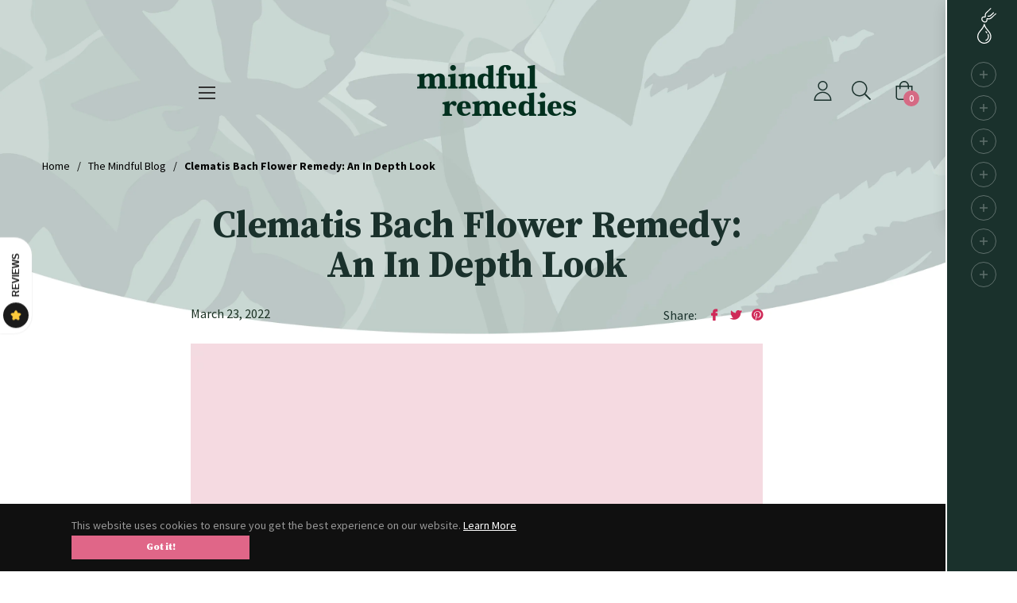

--- FILE ---
content_type: text/css
request_url: https://mindfulremedies.co.uk/cdn/shop/t/71/assets/mobilemenu.css?v=56647758574230174621728218282
body_size: 121
content:
.js-drawer-open .site-header__cart-indicator{display:none}#closemobilemenu{position:absolute;display:block;border-radius:50%;top:20px;left:20px;background-color:#e0dfdf;width:30px;height:30px;background-image:url(close.svg);background-repeat:no-repeat;background-size:contain;box-sizing:border-box;border:7px solid #e0dfdf;cursor:pointer;z-index:100}div#NavDrawer{background-image:url(logo.png);background-repeat:no-repeat;background-position:center 25px;background-size:80px}.drawer__inner{bottom:0;overflow:hidden;-webkit-overflow-scrolling:touch;position:fixed;top:60px;background-color:#fff;color:#404143;width:295px;right:auto;left:0;transform:translate(0) translateZ(0)}.drawer__inner{overflow:hidden!important;width:300px!important}.drawer__inner .submenu.opened.current ul{padding-bottom:120px}.drawer__inner:not(.no-transition),.drawer__inner .submenu:not(.no-transition){transition:all .25s}.drawer__inner.opened{pointer-events:auto;transform:translate(0) translateZ(0)}.drawer__inner .submenu.opened{left:0;pointer-events:auto;display:block}.zeynep-opened body{overflow:hidden}.drawer__inner .submenu{bottom:0;pointer-events:none;position:fixed;top:0;width:295px;background-color:#fff;left:295px}.drawer__inner .submenu.opened:not(.current){overflow:hidden}.drawer__inner ul{list-style-type:none;-webkit-overflow-scrolling:touch;min-height:100%;overflow-y:auto;height:100%;padding:15px}.drawer__inner ul>li{display:block}.drawer__inner ul>li>a{color:inherit;display:block;font-size:18px;font-weight:500;padding:18px 20px;text-decoration:none;transition:all .15s;font-family:Source Sans Pro,sans-serif!important}.drawer__inner ul>li>a:not(.colour-background):hover{background-color:#efefef;border-radius:3px}.drawer__inner ul>li:not(:last-child)>a{border-bottom:1px solid #efefef}.drawer__inner ul>li.has-submenu>a{background-image:url(submenu-arrow.svg);background-position:right 20px center;background-repeat:no-repeat;background-size:8px 14px}.drawer__inner ul>li.has-submenu>a.colour-background{background-image:url(submenu-arrow-white.svg);background-color:#c47083;color:#fff;border-radius:20px;position:relative}.drawer__inner ul>li.has-submenu>a.colour-background:hover{background-image:url(submenu-arrow-white.svg);opacity:.8}.drawer__inner ul>li.has-submenu>a.colour-background:after{content:"";display:block;width:30px;height:40px;background-image:url(menupic.png);background-repeat:no-repeat;background-size:contain;position:absolute;top:14px;right:40px}.colour-background2{background-color:#c47083!important;color:#fff!important;border-radius:20px;position:relative}.colour-background2:hover{opacity:.8;background-color:#c47083!important;color:#fff!important;border-radius:20px!important;position:relative}.drawer__inner ul>li.has-submenu>a:hover{background-image:url(submenu-arrow-active.svg)}.drawer__inner .submenu-header{background-image:url(menu-back.svg);background-position:left 20px center;background-repeat:no-repeat;background-size:8px 14px;border-bottom:solid 1px #efefef;cursor:pointer;position:relative}.drawer__inner .submenu-header>a{color:inherit;display:block;font-size:18px;font-weight:600;padding:18px 20px 18px 40px;text-decoration:none}.drawer__inner .submenu-header>a:before{background-image:url(submenu-arrow.svg);background-position:right 20px center;background-repeat:no-repeat;background-size:8px 14px;content:"";height:100%;left:26px;position:absolute;top:0;transform:rotate(-180deg);width:20px}.drawer__inner .submenu>label{color:#f6033d;display:block;font-weight:700;margin-bottom:8px;margin-top:19px;opacity:.5;padding-left:40px;width:100%}
/*# sourceMappingURL=/cdn/shop/t/71/assets/mobilemenu.css.map?v=56647758574230174621728218282 */


--- FILE ---
content_type: text/css
request_url: https://mindfulremedies.co.uk/cdn/shop/t/71/assets/essencetheme.css?v=128229154866508502461749771581
body_size: 2674
content:
#CartProducts .lineitems{list-style-type:none;padding:0;margin:5px 0 0;font-size:13px}#CartProducts .lineitems li span{font-weight:700;padding:0;margin:0}body.template-article h1{text-align:center;font-weight:700;font-size:47px;line-height:50px;margin:15px auto 20px}.template-article #MainContent.main-content .blog__meta{font-weight:500}body.template-article .social-sharing.row{float:right}body.template-article .social-sharing.row:before{content:"Share:";margin-top:2px;margin-right:-5px;font-family:Source Sans Pro,sans-serif}.template-article .page-container{background-position:0px 150px}body.template-article h2{font-weight:700;font-size:40px;margin:50px 0 15px}body.template-article .list-unstyled a{font-weight:700;font-family:var(--g-font-1)}body.template-article [class^=icon-]{font-weight:700}.blog_remedies_row+.blog_remedies_row{border-top:2px dotted #999}.blog_remedies_row{padding:35px 0}.blog_remedies_row h3{font-weight:700;line-height:26px;margin-bottom:5px}.blog_remedies_row img{float:left;max-width:200px;margin-right:30px}.blog_remedies_content:after{content:"";display:block;clear:both}.custom-add{margin:0 0 10px!important}.blog_remedies_row .custom-add{margin:0!important}body.template-article .add-all{width:100%;max-width:100%!important;font-size:21px;margin:30px auto!important;clear:both;font-weight:700!important;padding:20px}body.template-article .advert.byx2{margin-top:20px}body.template-article .advert.byx2 a img{display:inline-block;width:100%;max-width:calc(50% - 12px)}body.template-article .advert.byx2 a:first-child img{margin-right:20px}.blog_bio{margin-bottom:45px}.blog_bio_inner{display:inline-block;width:calc(100% - 285px)}.blog_bio_inner p{font-size:15px;line-height:22px}.blog_bio_inner h2{margin-top:0!important}.blog_bio img{margin-right:35px;vertical-align:top}.blog_bio a,.content-block a{color:#cf2a58}.blog_bio a:hover,.content-block a:hover{text-decoration:underline}.custom-add{background-color:var(--g-cta-button);border:0px;text-align:center;font-family:"Source Serif Pro",serif;font-weight:700;font-size:16px;width:100%;color:#fff;padding:10px;cursor:pointer;margin:0 auto 10px!important;display:block!important;max-width:275px!important;position:relative}.custom-add.large{font-size:18px}@media screen and (max-width: 900px){.blog_bio img{float:left;width:30%;margin-bottom:3%}.blog_bio_inner{display:inline}body.template-article .advert.byx2 a img{display:inline-block;width:100%;max-width:100%;margin:0 0 20px}}#shopify-section-1637533201f4f471ec .row .align-self-auto{padding:0!important}#shopify-section-1637533201f4f471ec .row,#shopify-section-1637084041d868bb46 .row,#shopify-section-16370215036cd6d44c .row{margin-left:0!important;margin-right:0!important}#DrawerLabel-browse-by-emotion,#DrawerLabel-browse-by-about-you{pointer-events:none}body .cardraw .mini-cart-content{right:90px;height:auto}.emptycart+#QuantityTemplate,.emptycart+#QuantityTemplate+ul,.emptycart+#QuantityTemplate+ul+.mini-cart-total,.emptycart+#QuantityTemplate+ul+.mini-cart-total+.mini-cart-taxes,.emptycart+#QuantityTemplate+ul+.mini-cart-total+.mini-cart-taxes+.mini-cart-btns{display:none}.site-header .site-nav{margin-left:8%!important}.site-nav__link{text-transform:initial!important}.ssw-carousel-review__image img{width:100%;height:auto}h1.mindful{font-weight:700;color:#1a312c;font-size:80px;line-height:90px;margin-bottom:25px}h2.mindful,h4.mindful{font-weight:600;color:#1a312c}.ssw-carousel-review__content{max-width:90%!important}.account_login_icon{cursor:pointer;position:relative;height:60px;padding-top:17px}.account_login_icon svg{width:25px;height:25px}.account_login_icon .account_login_dropdown{right:0;display:none;position:absolute;width:105px;background-color:#fff;border-radius:5px;margin-top:3px;text-align:center;padding:20px}.account_login_icon:hover .account_login_dropdown{display:block}.account_login_icon .account_login_dropdown p{margin:2px 0;text-align:center}.account_login_icon .account_login_dropdown p a{padding:0!important;margin:0!important;color:var(--g-main);line-height:1.5}@media (max-width:575px){.account_login_icon{margin-right:15px}.account_login_icon svg{width:24px;height:24px}}.your-shopping-cart .cardraw.active .overlaycart{opacity:0;visibility:hidden}body .site-nav__dropdown{webkit-box-shadow:none;-webkit-box-shadow:none;box-shadow:none}.site-nav__item-mega .site-nav__dropdown.meganav{background-color:transparent;border:0px;padding-top:0;padding-bottom:0}.site-nav__dropdown.meganav>.container{background-color:#fff;box-shadow:0 .5rem 1rem #00000026!important}body .site-nav__item.site-nav__item-normal .site-nav__dropdown.meganav{box-shadow:0 .5rem 1rem #00000026!important}.site-nav .site-nav__dropdown.meganav .mega-col{padding:0}.mega-col-wrapper{width:100%}.mega-col-wrapper h3{font-family:"Source Serif Pro",serif;font-weight:800;font-size:21px;color:#1a312c}.mega-left-col{width:33%;display:inline-block;vertical-align:top;box-sizing:border-box;padding:40px 60px;background-color:#f6f6f6}.mega-mid-col,.mega-right-col{width:33%;display:inline-block;vertical-align:top;box-sizing:border-box;padding:40px 50px}.mega-left-col .discount_banner{background-color:transparent}.mega-col-wrapper ul{padding:0;margin:20px 0 0;list-style-type:none}.mega-col-wrapper ul li{padding:0;margin:0}.mega-col-wrapper ul{column-count:2;column-gap:40px}.site-nav .site-nav__dropdown.meganav .mega-col-wrapper ul li a{font-size:15px;color:#1a312c;display:block;padding:3px 0;font-weight:600;font-family:Source Sans Pro,sans-serif;line-height:24px}.mega-col-wrapper .viewall{margin:15px 0 0}.mega-col-wrapper .viewall a{font-size:15px;color:#1a312c;font-family:"Source Serif Pro",serif;font-weight:700;text-decoration:underline}.mega-col-wrapper .viewall a:after{content:url(greater.gif);padding-left:10px}.mega-right-col img{display:block;width:100%}body .page-container nav.breadcrumbs-style_2{padding:0;margin-top:140px}.site-nav li{font-family:Source Sans Pro,sans-serif}body .site-header--transparent{background:0 0;position:absolute;top:0;width:100%;z-index:9}body:not(.template-cart){width:calc(100% - 80px);font-family:Source Sans Pro,sans-serif}body.template-cart #side-column{display:none!important}.site-header--sticky.active .site-nav__link .site-nav__title:before{bottom:-17px}body .site-nav__link .site-nav__title:before{border-bottom:3px solid #d26b85;bottom:-24px}body .site-nav__link{padding:20px 18px}.form-group .form-control,.form-group .form-control-area{font-family:Source Sans Pro,sans-serif}.g-breadcrumb span+span{font-weight:700}#mobile_product_image,#mobile_price{display:none}body.online-flower-remedy-consultation .product-form__quantity-submit{padding:0!important;margin:0!important}body.online-flower-remedy-consultation div.sesami__buttonWrapper{display:inline-block;width:calc(100% - 153px)}body.online-flower-remedy-consultation div.sesami__buttonWrapper button.sesami__button{background-color:#2d6a56;font-weight:800;min-width:initial}body.online-flower-remedy-consultation div.sesami__buttonWrapper+.product-form__quantity-submit{width:100%;display:inline-block}body.online-flower-remedy-consultation div.product-form__quantity-submit.pt-4 .shopify_subscriptions_app_policy,body.online-flower-remedy-consultation div.product-form__quantity-submit.pt-4 .shopify_subscriptions_app__title{display:none}body.online-flower-remedy-consultation div.sesami__buttonWrapper .btn-theme:before{background-color:#1a312c}body.online-flower-remedy-consultation .selector-wrapper.js.product-form__item{width:150px;display:inline-block;vertical-align:top}body.online-flower-remedy-consultation .selector-wrapper.js.product-form__item .single-option-radio label{width:100%;font-family:"Source Serif Pro",serif;background-color:#fff;font-weight:700;padding:17px 0 29px;box-sizing:border-box;display:block;margin:0;font-size:14px;line-height:14px}body.online-flower-remedy-consultation .shopify_subscriptions_app_block_label label{font-family:"Source Serif Pro",serif;font-weight:700}body.online-flower-remedy-consultation .subscriptions_app_embed_block+.product-form__cart-submit{margin-top:20px!important}body.online-flower-remedy-consultation .shopify_subscriptions_app_block_label .shopify_subscriptions_app_block_label_children,.selector-wrapper.js.product-form__item label[for=SingleOptionSelector-product-template-consultation-0]{display:none}body.online-flower-remedy-consultation>.subscriptions_app_embed_block{margin-top:30px}body.online-flower-remedy-consultation .product-form__item.product-form__item--submit{margin-left:0!important}body.online-flower-remedy-consultation .shopify_subscriptions_app_block_purchase_options{border-radius:15px!important;margin-top:20px}#nav-tab-info{padding-top:0!important}#nav-tab-info .tab-content{padding:30px 0 10px}@media screen and (max-width: 992px){body.online-flower-remedy-consultation div.sesami__buttonWrapper+.product-form__quantity-submit{width:100%;display:block;margin:0!important}.product-form__quantity-submit .product-form__item--submit{margin:0!important}}@media screen and (max-width: 768px){#mobile_product_image{display:block;width:100%;margin-top:15px}#desktop_product_image{display:none}#mobile_price{display:block;float:none}#desktop_price{display:none}}@media screen and (max-width: 768px){body .cardraw .mini-cart-content{right:0;height:auto}}body.online-flower-remedy-consultation .product-form__item.product-form__item--quantity{display:none}body.online-flower-remedy-consultation .product-single__price{color:#d26b85;font-family:"Source Serif Pro",serif;font-weight:800;font-size:42px;line-height:46px}body.online-flower-remedy-consultation .product-single__price-container{margin:0;float:right}body.online-flower-remedy-consultation .product-form__cart-submit{text-transform:lowercase!important;font-weight:800}body.online-flower-remedy-consultation .gr-btnjs{padding:0!important;border-top:0px!important}body.online-flower-remedy-consultation .tab-content ul{list-style-type:circle;margin-left:16px;margin-bottom:20px}body.mindful-remedies-gift-voucher .page-container{background-image:url(gift-bg.jpg);padding-top:0;background-size:contain;background-position:top center;background-attachment:fixed;background-repeat:no-repeat;background-size:cover}body.flower-remedy-ebook .product-form__item--submit{margin-left:0!important}.crabappleparent{position:relative}.crabapple{position:absolute;bottom:0;right:0;width:50%}body.flower-remedy-ebook .product-form__item.product-form__item--quantity{display:none}body.flower-remedy-ebook .about-uls p{font-weight:400;font-size:14px;margin-left:69px;font-family:Source Sans Pro,sans-serif}body.flower-remedy-ebook .about-uls li{line-height:normal;margin:15px 0;border-bottom:1px dotted #999;padding-bottom:15px}body.flower-remedy-ebook .about-uls li:last-child{border-bottom:0px}body.flower-remedy-ebook .main-content{padding-bottom:0}body.flower-remedy-ebook .page-container{background-image:url(ebook-background.jpg);padding-top:0;background-size:contain;background-position:top center;background-attachment:fixed;background-repeat:no-repeat;background-size:cover}body.flower-remedy-ebook #AddToCart-product-template-7{text-transform:lowercase!important}body.flower-remedy-ebook .product-secondary__title{font-size:28px;font-weight:700}body.flower-remedy-ebook #desktop_price{float:right;margin-bottom:0}body.flower-remedy-ebook #desktop_price .product-single__price{font-size:42px;color:var(--g-cta-button);font-weight:700;line-height:42px}body.flower-remedy-ebook #comprehesiveguide{background-color:#fff;padding:100px 0;margin-top:9%}body.flower-remedy-ebook #keyfeatures{background-color:#dde7e4;padding:100px 0}body.flower-remedy-ebook #helpSection{background-color:#fff;padding:80px 0}#comprehesiveguide p{font-size:16px;line-height:24px;margin:30px 0}body.flower-remedy-ebook .product-single__price{font-size:42px;color:var(--g-cta-button);font-weight:700}body.create-your-remedy .page-container{padding-top:0}body.faqs h4{font-weight:700;text-transform:lowercase}body.faqs .page-container{background-image:url(faqbackground6.jpg);padding-top:0;background-size:auto;background-position:top left;background-attachment:fixed;background-repeat:no-repeat;background-size:cover}body.faqs .layout-2 .faq-question{margin:0}body.faqs .faq-answer{padding:0 50px 20px}body.delivery-returns h4{font-weight:700;text-transform:lowercase}body.delivery-returns .page-container,body.privacy-amp-cookies .page-container,body.terms-amp-conditions .page-container{background-image:url(delivery-bg.gif);padding-top:0;background-size:contain;background-position:top left;background-repeat:no-repeat}body.faqs .layout-2 .faq-question:after{background-color:#d26b85;border:0px}body.faqs .layout-2 .faq-question{font-family:"Source Serif Pro",serif;font-weight:700}body.how-does-it-work .page-container{background-image:url(howbackground.jpg);padding-top:0;background-position:top left;background-attachment:fixed;background-repeat:no-repeat;background-size:cover}body.how-does-it-work .s-timeline__img{background-color:transparent!important;border:0px;border-radius:0;-webkit-box-shadow:none;box-shadow:none}body.how-does-it-work .s-timeline__img img{width:100%;height:initial;margin:initial;left:initial;top:initial}body.how-does-it-work #shopify-section-s_timeline .s-timeline__content h4{font-size:24px;font-weight:700;color:#fff;font-family:"Source Serif Pro",serif}body.how-does-it-work #shopify-section-s_timeline .s-timeline__content p{font-weight:400;color:#fff;font-family:Source Sans Pro,sans-serif}body.how-does-it-work #shopify-section-s_timeline .block-1 .s-timeline__img:before,body.how-does-it-work #shopify-section-s_timeline .block-3 .s-timeline__img:before{content:attr(data-index);display:block;position:absolute;margin-left:90px;font-size:24px;font-weight:800;font-family:"Source Serif Pro",serif;color:#000}body.how-does-it-work #shopify-section-s_timeline .block-2 .s-timeline__img:before,body.how-does-it-work #shopify-section-s_timeline .block-4 .s-timeline__img:before{content:attr(data-index);display:block;position:absolute;margin-left:-45px;font-size:24px;font-weight:800;font-family:"Source Serif Pro",serif;color:#000}body.how-does-it-work #shopify-section-s_timeline .block-1 .s-timeline__content:before{border-left-color:#e4973a}body.how-does-it-work #shopify-section-s_timeline .block-2 .s-timeline__content:before{border-right-color:#2d6a56}body.how-does-it-work #shopify-section-s_timeline .block-3 .s-timeline__content:before{border-left-color:#d26b85}body.how-does-it-work #shopify-section-s_timeline .block-4 .s-timeline__content:before{border-right-color:#0f262c}body.how-does-it-work #shopify-section-s_timeline .block-1 .s-timeline__content{background-image:url(howback1.png)}body.how-does-it-work #shopify-section-s_timeline .block-2 .s-timeline__content{background-image:url(howback2.png)}body.how-does-it-work #shopify-section-s_timeline .block-3 .s-timeline__content{background-image:url(howback3.png)}body.how-does-it-work #shopify-section-s_timeline .block-4 .s-timeline__content{background-image:url(howback4.png)}body.how-does-it-work #shopify-section-s_timeline .s-timeline__content{background-repeat:no-repeat;background-position:right;background-size:contain;padding:40px 100px 25px 40px;min-height:203px;box-sizing:border-box}body .product-single__title{font-size:42px;font-weight:700;line-height:46px}body .product-single__info-wrapper #nav-tab-info .nav-tabs{display:none}body .product-secondary__title{font-size:34px;font-weight:700}body.subscribe-and-save .page-container{background-color:#f4dae1}body.subscribe-and-save #shopify-section-html-v4{text-align:center}body.subscribe-and-save #shopify-section-html-v4 h2{font-weight:700;font-size:40px}body.subscribe-and-save #shopify-section-html-v4 p{font-size:16px}body.subscribe-and-save #shopify-section-html-v4 .col-12{max-width:580px;margin:auto;padding-right:20px;padding-left:20px;box-sizing:border-box}@media (min-width: 750px){body.subscribe-and-save #MainContent{padding-top:10px}}body.about-us .page-container{background-image:url(aboutusbackground3.jpg);background-repeat:no-repeat;background-position:top left;background-attachment:fixed;background-size:cover;background-color:#d2e1dd}.site-footer{background-color:transparent;background-image:url(footerbackground.png);background-repeat:no-repeat;background-size:cover}.site-footer hr.footer_hr{width:calc(100% - 275px);float:right;background-color:#fff;height:2px;border:none}.site-footer h4.site-footer__section-title{color:#fff;font-family:"Source Serif Pro",serif;font-weight:800;margin-bottom:20px;text-transform:lowercase}.site-footer .site-footer__list{list-style-type:none;margin:0;padding:0}.site-footer .site-footer__list li{margin:0;padding:0}.site-footer .site-footer__list li a{color:#fff;font-family:Source Sans Pro,sans;font-weight:500}.site-footer .site-footer__list li a:hover{opacity:.6}.site-footer p{color:#fff;font-family:Source Sans Pro,sans;font-weight:500}.site-footer #contact_form input.form-control{background-color:#fff;padding:10px;height:auto;color:#999;margin:0!important;width:calc(100% - 100px);font-family:"Source Serif Pro",serif;border:0px}.site-footer #contact_form button{background-color:#d26b85;color:#fff!important;font-size:12px;font-family:"Source Serif Pro",serif;font-weight:800;margin:0!important;width:100px;padding:13px 0;border:0px;text-transform:lowercase!important;font-weight:700!important;font-size:14px!important}.site-footer #contact_form button:before{content:"";background:#ca4263;height:100%;width:0;position:absolute;transition:.3s cubic-bezier(.785,.135,.15,.86);top:0;left:auto;right:0;z-index:-1}.site-footer #contact_form:hover button:before{width:100%;right:auto;left:0}.site-footer .social-icons li a{color:#fff;border:1px solid #fff;border-radius:50%;width:36px;height:36px;display:block;vertical-align:middle;text-align:center;padding-top:3px}.site-footer .social-icons li a:hover{opacity:.6}.site-footer #contact_form .input-group{margin-bottom:20px}.site-footer #contact_form .input-group-append{margin:0!important;display:inline-block!important}@media (max-width: 1199px){.mega-right-col{display:none}.mega-left-col{margin-right:3%}.mega-left-col,.mega-mid-col{width:48%}}
/*# sourceMappingURL=/cdn/shop/t/71/assets/essencetheme.css.map?v=128229154866508502461749771581 */


--- FILE ---
content_type: text/css
request_url: https://mindfulremedies.co.uk/cdn/shop/t/71/assets/essence.css?v=116478142018615930501750883833
body_size: 5061
content:
#main_banner .awardwinning{position:absolute;right:165px;width:25%;max-width:140px;top:10vh}#main_banner .awardwinning2025{position:absolute;right:20px;width:25%;max-width:140px;top:10vh}#shopify-section-product-template-2 .awardwinning{position:absolute;right:120px;width:100%;max-width:100px;top:20px}#shopify-section-product-template-2 .awardwinning2025{position:absolute;right:10px;width:100%;max-width:100px;top:20px}@media screen and (max-width: 1460px){#main_banner .awardwinning{position:absolute;right:165px;width:25%;max-width:140px;top:28%}#main_banner .awardwinning2025{position:absolute;right:20px;width:25%;max-width:140px;top:28%}}@media screen and (max-width: 767px){#shopify-section-product-template-2 .awardwinning,#shopify-section-product-template-2 .awardwinning2025{top:100px}#main_banner .awardwinning{position:absolute;right:initial;max-width:110px;top:70px;left:0}#main_banner .awardwinning2025{position:absolute;right:initial;max-width:110px;top:195px;left:0}}@media screen and (max-width: 500px){#main_banner .awardwinning{position:absolute;right:75px;max-width:75px;top:72px;left:initial}#main_banner .awardwinning2025{position:absolute;right:0;max-width:75px;top:72px;left:initial}#shopify-section-product-template-2 .awardwinning{position:absolute;right:85px;max-width:80px;top:72px;left:initial}#shopify-section-product-template-2 .awardwinning2025{position:absolute;right:0;max-width:80px;top:72px;left:initial}}#subsriptioninfo{overflow:hidden;max-height:0px;-webkit-transition:all .3s ease;transition:all .3s ease}#subscriptionWrapper input[type=radio]:checked+label+#subsriptioninfo{-webkit-transition:all .3s ease;transition:all .3s ease;max-height:200px}#side-column #sidebar_footer #subsriptioninfo p{color:#fff;font-size:11px;font-family:Source Sans Pro,sans-serif;line-height:16px;margin-left:25px}#frequencyselection{border-radius:12px;font-family:var(--g-font-1);font-weight:700;width:calc(100% - 25px);margin-top:10px;margin-left:25px;margin-bottom:15px}#side-column #sidebar_footer #subsriptioninfo p a{color:#fff;text-decoration:underline}#subscriptionWrapper{border:1px solid #fff;border-radius:12px;padding:5px 20px;box-sizing:border-box;margin:12px 0 18px}#subscriptionWrapper label{margin:10px 0 5px;clear:both;color:#fff;font-family:var(--g-font-1);font-weight:700;display:block;position:relative;padding-left:25px;cursor:pointer;-webkit-transition:all .3s ease-in-out;transition:all .3s ease-in-out}#subscriptionWrapper label[for=oneTimePurchase]{border-bottom:1px solid #304742;padding-bottom:10px}#subscriptionWrapper label span{float:right}#subscriptionWrapper input[type=radio]{display:none}#subscriptionWrapper input[type=radio]+label:before{content:"";position:absolute;top:4px;left:0;width:18px;height:18px;text-align:center;color:#fff;font-family:Times;border-radius:50%;-webkit-transition:all .3s ease;transition:all .3s ease;border:1px solid #fff}#subscriptionWrapper input[type=radio]+label:hover:before,#subscriptionWrapper input[type=radio]:checked+label:before{-webkit-transition:all .2s ease;transition:all .2s ease;background-color:#fff}#subscriptionWrapper input[type=radio]:checked+label:after{content:"check";position:absolute;font-family:Material Icons;font-size:15px;color:#000;left:1px;top:0;-webkit-transition:all .3s ease;transition:all .3s ease}.managesubscriptions{background-color:#cf2a58;color:#fff!important;border-radius:8px;padding:5px 20px;display:inline-block;margin-top:-10px;text-decoration:none}.amendsubscription,.cancelsubscriptionchange{text-decoration:underline;color:#cf2a58;margin-left:10px;float:right}.item-selling-plan em{font-style:normal}.item-selling-plan{width:320px;margin-top:10px}#choose-your-base{border-radius:12px;font-family:var(--g-font-1);font-weight:700;width:100%;margin-bottom:5px}.baselabel{color:#fff;background-image:url(basedrop.svg);background-repeat:no-repeat;background-size:13px;display:block;font-family:var(--g-font-1);font-weight:800;padding-left:30px;margin-top:30px;background-position:2px 2px}.my-gallery{min-height:300px}.lazydiv{animation:fadeInAnimation ease 3s;animation-iteration-count:1;animation-fill-mode:forwards}@keyframes fadeInAnimation{0%{opacity:0}to{opacity:1}}.reviewhighlight{border-top:1px solid #f2d6c5;position:absolute;bottom:3.5%;width:460px;left:50%;margin-left:-215px;background-image:url(reviewstars.png);background-repeat:no-repeat;background-size:100px;background-position:49px 34px;padding:60px 50px 25px;text-align:left}.reviewhighlight p.quote{font-size:15px;line-height:20px;text-align:left;margin:0 0 5px}.reviewhighlight p a{font-family:"Source Serif Pro",serif;font-weight:700;margin-top:15px;text-decoration:underline}.reviewhighlight span{font-family:"Source Serif Pro",serif;font-weight:700;display:block;background-color:#658779;border-radius:50%;width:36px;height:36px;color:#4e5e59;position:absolute;left:0;box-sizing:border-box;font-size:18px;text-align:center;padding-top:1px}.reviewhighlight p.name{font-size:15px;line-height:20px;text-align:left;font-weight:400}.reviewhighlight p.name small{font-weight:600;color:#4e5e59;font-family:"Source Serif Pro",serif;font-weight:700}.reviewhighlight span:after{display:block;content:" ";width:15px;height:15px;background-image:url(verified.png);background-repeat:no-repeat;background-size:contain;position:absolute;right:-7px;top:18px}@media screen and (max-width: 1100px){.reviewhighlight{bottom:1%;width:430px;left:50%;margin-left:-215px;background-position:49px 21px;padding:50px 50px 25px}}@media screen and (max-width: 990px){.reviewhighlight span{display:none}.reviewhighlight p.quote{font-size:13px;line-height:19px}.reviewhighlight p.name{font-size:14px}.reviewhighlight{bottom:0%;width:306px;left:50%;margin-left:-153px;background-image:url(reviewstars.png);background-repeat:no-repeat;background-size:85px;background-position:1px 19px;padding:40px 0 20px;text-align:left}}@media screen and (max-width: 860px){.reviewhighlight{display:none}}@media screen and (max-width: 768px){.reviewhighlight{border-top:0px}}#side-column .sidebar_heading{padding-left:46px;background-image:url(droplet.svg);background-repeat:no-repeat;background-position:top 0px left 8px;background-size:24px;min-height:48px}#side-column .sidebar_heading h2{font-family:"Source Serif Pro",serif;font-weight:700;font-size:19px;color:#fff;margin:0}#side-column .sidebar_heading p{font-family:Source Sans Pro,sans-serif;font-weight:400;font-size:13px;color:#fff;margin:0}#side-column #sidebar_footer .price_display{font-family:"Source Serif Pro",serif;font-weight:700;font-size:34px;color:#fff;margin:0;display:inline-block}#side-column #sidebar_footer button.product-form__submit{border:0px;background-color:#d56a83;color:#fff;font-size:16px;font-weight:700;font-family:"Source Serif Pro",serif;display:block;width:100%;padding:14px;text-align:center;margin:10px 0 20px;cursor:pointer}#side-column #sidebar_footer button.product-form__submit:not([disabled=disabled]):hover,#side-column #sidebar_footer button.product-form__submit:not([disabled=disabled]):active,#side-column #sidebar_footer button.product-form__submit:not([disabled=disabled]):focus{background-color:#cd2f55}#side-column #sidebar_footer h3{font-family:"Source Serif Pro",serif;font-weight:700;font-size:12px;color:#fff;border-bottom:1px dashed #fff;padding-bottom:25px;margin-bottom:25px;margin-top:8px}#side-column #sidebar_footer h3 span{color:#d56a84}#side-column #sidebar_footer p{color:#fff;font-size:11px;line-height:15px;margin:0}#side-column #sidebar_footer .friends{border:1px dashed #fff;text-align:center;padding:15px 25px;margin-bottom:30px}#side-column #sidebar_footer .friends p{color:#fff;font-size:13px;line-height:15px;margin:0;line-height:21px;font-weight:300}#side-column #sidebar_footer .friends p span{color:#d56984;text-transform:uppercase;font-weight:600}#side-column #sidebar_footer .friends strong{color:#d56984;text-transform:uppercase;font-weight:400}#side-column #sidebar_footer .delivery_section ul{list-style-type:none;padding:0;margin:0}#side-column #sidebar_footer .delivery_section ul li{color:#fff;padding:0 0 0 45px;font-family:Arial,Helvetica,sans-serif;font-size:12px;margin:16px 0;background-repeat:no-repeat;background-size:25px 15px}#side-column #sidebar_footer .delivery_section ul li.delivery{background-image:url(delivery.svg)}#side-column #sidebar_footer .delivery_section ul li.handmade{background-image:url(hand-made.svg)}#side-column #sidebar_footer .delivery_section ul li.natural{background-image:url(natural.svg)}#side-column{position:fixed;top:0;right:-260px;background-color:#1a312c;width:350px;border-left:2px solid #fff;z-index:1001;height:100%;padding:10px 30px 20px;box-sizing:border-box;transition:all .4s ease-out}#side-column:hover{right:0;transition:all .4s ease-in}#side-column .sidebar_heading h2,#side-column .sidebar_heading p,#side-column #sidebar_footer{visibility:hidden;opacity:0;transition:all .4s ease-out}#side-column:hover .sidebar_heading h2,#side-column:hover .sidebar_heading p,#side-column:hover #sidebar_footer,#side-column.hover .sidebar_heading h2,#side-column.hover .sidebar_heading p,#side-column.hover #sidebar_footer{visibility:visible;opacity:1;transition:all .4s ease-in}#box .remove{display:block;opacity:0;text-decoration:none;margin-left:24px;position:absolute;margin-top:-10px;width:20px;height:20px;border-radius:50%;box-shadow:-2px 2px 3px #0006;transition:all .4s ease-out}#side-column:hover #box .remove,#side-column.hover #box .remove{opacity:1;transition:all .4s ease-in}#box .remove:after{content:"";display:block;width:18px;height:18px;background-size:contain;background-image:url(close-x.svg);background-repeat:no-repeat;margin:1px 0 0;transition:transform .7s ease-in-out;transform-origin:50% 50%;transform:rotate(0)}#box .remove:hover:after{transform:rotate(180deg)}#box{margin-top:20px}#box .slot{display:block;border:1px solid #fff;border-radius:50%;width:32px;height:32px;margin:10px 0;background-size:10px;background-repeat:no-repeat;background-position:center;cursor:pointer}#box .slot.empty{background-image:url(plus.svg)}#box .slot.selected{background-image:url(tick.svg)}#side-column #box .slot.empty{opacity:.3}#side-column #box .slot.empty:after{content:"nothing selected";font-weight:700;font-family:"Source Serif Pro",serif;font-size:15px;color:#fff;margin-left:48px;width:150px;display:block;opacity:0;transition:all 1s ease-out}#side-column #box .slot.empty+span,#side-column #box .slot.empty+span+span{display:none;font-weight:700;font-family:"Source Serif Pro",serif;font-size:15px;color:#fff;margin:10px 0 10px 15px;width:150px;opacity:.3;transition:all 1s ease-out;vertical-align:top}#side-column:hover #box .slot.empty:after,#side-column.hover #box .slot.empty:after{opacity:1;transition:all 1s ease-in}#side-column #box .slot.selected:after{content:attr(data-variant-title);font-weight:700;font-family:"Source Serif Pro",serif;font-size:15px;color:#fff;margin-left:48px;width:150px;display:block;text-transform:lowercase;opacity:0;transition:all 1s ease-out}#side-column #box .slot.selected+span{display:none;font-family:"Source Serif Pro",serif;font-weight:700;font-size:15px;color:#fff;margin:0 15px 0 10px;text-transform:lowercase;vertical-align:top;line-height:50px}#side-column:hover #box .slot.selected:after,#side-column.hover #box .slot.selected:after{opacity:1;transition:all 1s ease-in}.close_filter{position:absolute;display:block;width:30px;height:30px;background-size:contain;background-repeat:no-repeat;background-position:center center;background-image:url(modal-close.svg);top:15px;text-indent:-9999px;right:15px;border:0;background-color:transparent}#filter_menu h3{margin:0;color:#1a312c;font-family:"Source Serif Pro",serif;font-weight:800;font-size:24px;cursor:pointer;position:relative}#filter_menu h3:after{content:"+";position:absolute;right:0}#filter_menu h3.active:after{content:"\2212"}#filter_menu p{color:#1a312c;font-family:"Source Serif Pro",serif;font-weight:800;font-size:14px;line-height:18px;padding-bottom:20px;border-bottom:1px solid #1a312c;margin-bottom:0}#filter_menu .sidebar_option_container{border-bottom:1px solid #1a312c;padding-bottom:0;padding-top:7px}#filter_menu .option-set{margin-top:8px;max-height:0;overflow:hidden;transition:all .8s ease-in}#filter_menu .option-set h3{cursor:pointer}#filter_menu .option-set.open{transition:all .3s ease-in;max-height:1000px}#filter_menu .sidebar_container{overflow:auto;height:calc(100vh - 104px)}#filter_menu{width:340px;position:fixed;left:-340px;top:0;height:100%;background-color:#fff;z-index:1001;padding-top:20px;transition:all .3s ease-in}#filter_menu.open{left:0;transition:all .4s ease-in}#filter_menu #options{padding:25px}#filter_menu #options label{display:block;padding:10px 0 10px 45px;font-family:arial;font-size:14px;cursor:pointer;position:relative}#filter_menu #options label input{position:absolute;opacity:0;cursor:pointer;height:0;width:0}#filter_menu #options label .checkmark{position:absolute;top:11px;left:0;height:20px;width:20px;border:1px solid #000;border-radius:50%}#filter_menu #options label:hover input~.checkmark{border-width:2px}#filter_menu #options label:hover input:checked~.checkmark{border-width:1px}#filter_menu #options .checkmark:after{content:"";position:absolute;display:none}#filter_menu #options label input:checked~.checkmark:after{display:block}#filter_menu #options label .checkmark:after{left:7px;top:3px;width:5px;height:10px;border:solid #000;border-width:0 2px 2px 0;-webkit-transform:rotate(45deg);-ms-transform:rotate(45deg);transform:rotate(45deg)}#essence_heading{position:relative;padding:0;margin:25px 0}@media screen and (min-width: 1130px) and (max-width: 1530px){#essence_heading .mobhide{display:none}}@media screen and (max-width: 340px){#essence_heading .mobhide{display:none}}#filter_menu #options label input{visibility:hidden}#open_filter{position:absolute;top:0;left:60px;background-color:#1a312c;color:#fff;padding:17px 20px 17px 60px;font-family:"Source Serif Pro",serif;font-weight:700;font-size:14px;border:0;cursor:pointer;background-image:url(filter.png);background-repeat:no-repeat;background-position:left 28px center;background-size:18px;width:21.5%;z-index:5}.essences_list_heading{line-height:24px;text-align:center;margin:0 auto;font-family:"Source Serif Pro",serif;font-weight:700;font-size:20px;color:#1a312c}.essences_list_heading span{color:#d56984;display:block;font-size:30px;margin-top:8px}#essences_list{list-style-type:none;box-sizing:border-box;padding:0 0 0 60px;margin:30px 0 0}#essences_list li{padding:0;margin:0 30px 50px 0;width:21.5%;box-sizing:border-box;text-align:center;float:left}#essences_list li .essence img,#essences_grid li .essence img{width:100%;display:block}#essences_list li .essence .product_details,#essences_grid li .essence .product_details{padding:20px 20px 0}#essences_list li .essence .title,#essences_grid li .essence .title{font-family:"Source Serif Pro",serif;font-weight:700;font-size:18px;color:#1b3123;text-align:left;margin:0 0 10px;text-transform:lowercase}#essences_list li .essence .short_description,#essences_grid li .essence .short_description{text-align:left;display:block;font-size:15px;line-height:18px;margin:0;min-height:38px;width:calc(100% - 50px);font-family:Source Sans Pro,sans-serif;font-weight:300;color:#000}#essences_list li .actions,#essences_grid li .actions{padding:20px}#essences_list li .actions .desc_list,#essences_grid li .actions .desc_list{display:none}#essences_list li .actions button,#essences_grid li .actions button{background-color:#d56a84;border:0px;text-align:center;font-family:"Source Serif Pro",serif;font-weight:700;font-size:16px;width:100%;color:#fff;padding:10px;cursor:pointer;margin:0 0 10px}#essences_list li .actions button:hover,#essences_list li .actions button:active,#essences_list li .actions button:focus,#essences_grid li .actions button:hover,#essences_grid li .actions button:active,#essences_grid li .actions button:focus{background-color:#d56a84}#essences_list li .actions button .added,#essences_list li .actions button.active .add,#essences_grid li .actions button .added,#essences_grid li .actions button.active .add{display:none}#essences_list li .actions button.active .added,#essences_grid li .actions button.active .added{display:block}#essences_list li .actions button.active,#essences_grid li .actions button.active{background-color:#fff;pointer-events:none;color:#d56a84}#essences_list a.findoutmore,#essences_grid a.findoutmore{color:#1a312c;text-align:center;font-size:16px;font-family:"Source Serif Pro",serif;font-weight:600;text-transform:lowercase}#essences_list a.findoutmore:hover,#essences_list a.findoutmore:active,#essences_list a.findoutmore:focus,#essences_grid a.findoutmore:hover,#essences_grid a.findoutmore:active,#essences_grid a.findoutmore:focus{text-decoration:underline}#side_bar_modal{position:fixed;visibility:hidden;background-color:#000;opacity:0;top:0;right:0;width:100%;height:100%;display:block;transition:visibility 0s .7s,opacity .7s linear}#side-column.hover+#side_bar_modal,#filter_menu.open+#side-column+#side_bar_modal{visibility:visible;width:100%;height:100%;top:0;left:0;position:fixed;z-index:6;opacity:.7;transition:opacity .6s;-webkit-transition:opacity .6s}.hidedesktop{display:none}.blocker{z-index:1020}.bodymodal{overflow:auto;padding-right:15px}.htmlmodal{overflow:hidden;height:100%}.modal{z-index:10}#addobasketpopup{width:90%;max-width:820px;padding:0 0 30px;border-radius:8px;-webkit-box-shadow:none!important;box-shadow:none!important}#addobasketpopup .close-modal{background-image:url(basket_close.png);width:15px;height:15px}.addtobasketpopup_top{background-color:#348067;color:#fff;text-align:center;padding:10px;font-family:"Source Serif Pro",serif;font-weight:700;margin-bottom:50px}.addtobasketpopup_top span.badge{font-size:14px;background-image:url(basket_tick.png);background-repeat:no-repeat;background-size:contain;padding-left:25px}.addtobasketpopup_left{float:left;width:50%;padding:0 40px}#addobasketpopup h3{font-family:"Source Serif Pro",serif;font-weight:700;font-size:18px;color:#1b3123;margin:0;text-transform:lowercase;line-height:45px}.addtobasketpopup_right{float:right;width:50%;padding:0 40px}#addobasketpopup .checkout.btn-theme{background-color:#d56a84;border:0px;text-align:center;font-family:"Source Serif Pro",serif;font-weight:700!important;font-size:16px;width:50%;color:#fff;padding:10px;cursor:pointer;margin:35px 0 15px;text-decoration:none;display:block;width:100%;line-height:inherit}#addobasketpopup .continueshopping.btn-theme{background-color:#fff;border:1px solid #000;text-align:center;font-family:"Source Serif Pro",serif;font-weight:700!important;font-size:16px;width:50%;color:#000;padding:10px;cursor:pointer;margin:10px 0;text-decoration:none;display:block;width:100%;line-height:inherit}#addobasketpopup .continueshopping.btn-theme:before{background-color:#e9e9e9}#addobasketpopup .basketimage{width:100%;max-width:150px;margin-right:20px;float:left;margin-bottom:15px}#addobasketpopup .discount_banner_in_cart{clear:both}#addobasketpopup #basket_items{font-family:"Source Serif Pro",serif;font-weight:600;text-transform:lowercase;font-size:14px;line-height:18px}#addobasketpopup h4{font-family:"Source Serif Pro",serif;font-weight:700;font-size:18px;color:#1b3123;line-height:45px;margin:0;text-transform:lowercase}#addobasketpopup h4+p{font-family:"Source Serif Pro",serif;font-weight:600;text-transform:lowercase;font-size:14px;line-height:18px}#addobasketpopup .total{text-align:right;border-top:1px dotted #666;padding-top:12px;margin-top:15px}#a2bNudge{padding:0;max-width:640px;white-space:nowrap;border-radius:8px}#a2bNudge .a2bNudge_left img{border-top-left-radius:8px;border-bottom-left-radius:8px}#a2bNudge .a2bNudge_left{display:inline-block;width:50%;vertical-align:top;white-space:normal}#a2bNudge .a2bNudge_right{display:inline-block;width:49%;vertical-align:top;white-space:normal;padding:40px 25px 0;text-align:center}#a2bNudge .a2bNudge_right img{max-width:220px;width:100%;margin:auto auto 10px;display:block}#a2bNudge .a2bNudge_right h3{font-family:"Source Serif Pro",serif;font-weight:700;font-size:14px;line-height:16px;margin:0 0 25px}#a2bNudge .a2bNudge_right p{text-transform:lowercase}#a2bNudge .a2bNudge_right button.product-form__submit{border:0px;background-color:#d56a83;color:#fff;font-size:14px;font-weight:700;font-family:"Source Serif Pro",serif;display:block;width:100%;padding:12px;text-align:center;margin:25px 0 0;cursor:pointer}#a2bNudge .close-modal{background-image:url(basket_close_black.png);width:15px;height:15px}#a2bNudge .mainmobile{display:none}@media screen and (max-width: 820px){#a2bNudge{width:75%}#a2bNudge .a2bNudge_right img{width:85%}#a2bNudge .a2bNudge_right h3{margin-bottom:15px}#a2bNudge .a2bNudge_right button.product-form__submit{padding:8px;margin-top:15px}#a2bNudge .a2bNudge_right{padding:25px 25px 0}}@media screen and (max-width: 580px){#a2bNudge .maindesktop{display:none}#a2bNudge .mainmobile{display:block}#a2bNudge .a2bNudge_left,#a2bNudge .a2bNudge_right{display:block;width:100%}#a2bNudge .a2bNudge_left img{border-bottom-left-radius:0;border-top-right-radius:8px;width:100%}#a2bNudge .a2bNudge_left img .addtobasketpopup_top span.badge{font-size:12px}#a2bNudge .a2bNudge_right img{width:67%}#a2bNudge .a2bNudge_right{padding:15px 25px 25px}}@media screen and (min-width: 768px){body.stickbackground{margin:0;height:100%;overflow:hidden}#subscriptionpopup{padding:20px}#subscriptionpopup h2{font-weight:700;font-size:26px}#subscriptionpopup p,#subscriptionpagedetails p{margin:20px 0;font-size:13px;line-height:18px;position:relative}#subscriptionpopup .modal a.close-modal{width:25px;height:25px;top:5px;right:5px}#side-column{overflow:auto}#side-column::-webkit-scrollbar{width:8px}#side-column::-webkit-scrollbar-track{background:#1a312c}#side-column::-webkit-scrollbar-thumb{background:#5f6f6c}#side-column::-webkit-scrollbar-thumb:hover{background:#5f6f6c;opacity:.5}#side-column:hover+#side_bar_modal{visibility:visible;width:100%;height:100%;top:0;left:0;position:fixed;z-index:6;opacity:.7;transition:opacity .6s;-webkit-transition:opacity .6s}}@media screen and (min-width: 1200px){#essences_list li{height:510px}}@media screen and (min-width: 1500px){#essences_list li{height:620px}}@media screen and (min-width: 1920px){#essences_list li{height:760px}}@media screen and (max-width: 1400px){#essences_list li .essence .short_description,#essences_grid li .essence .short_description{width:100%}#essences_list{padding:30px 30px 0}#essences_list li{margin:0 0 50px 25px}}@media screen and (max-width: 1150px){#essences_list li{width:calc(33% - 19px)}#essences_list li:nth-child(4n+1){margin:0 0 50px 25px}#essences_list li:nth-child(3n+1){margin-left:0}}@media screen and (max-width: 900px){#essences_list li{width:calc(50% - 19px)}#essences_list li:nth-child(3n+1){margin:0 0 50px 25px}#essences_list li:nth-child(odd){margin-left:0}}@media screen and (max-width: 767px){#essences_list li{width:100%;margin:0 0 10px!important;float:none;display:table}#essences_list li .essence,#essences_grid li .essence{display:table-row}#essences_list li .essence .essence_image,#essences_grid li .essence .essence_image{display:table-cell;vertical-align:middle;border-right:2px solid #fff;width:22%}#essences_list li .essence .product_details,#essences_grid li .essence .product_details{display:table-cell;vertical-align:middle;width:62%;padding:20px}#essences_list li .essence .actions,#essences_grid li .essence .actions{display:table-cell;vertical-align:middle;margin:0;padding:0 10px 0 0;width:16%}#essences_list li .actions a.findoutmore,#essences_grid li .actions a.findoutmore{display:none}#essences_list li .actions button,#essences_grid li .actions button{width:60px;height:60px;margin:0;border-radius:50%;padding:10px 0}#essences_list li .essence .short_description,#essences_grid li .essence .short_description{font-size:16px}#essences_list li .actions button.active,#essences_grid li .actions button.active{pointer-events:auto}#side-column #box .slot.selected:after,#side-column #box .slot.empty:after{display:none}#side-column #box>a{white-space:nowrap}#side-column #box .slot.selected+span{display:inline-block}.baselabel{margin-top:10px}#box .remove{left:0;top:-30px}#box .slot{display:inline-block}#side-column{bottom:0;height:50px;width:100%;left:0;right:0;top:auto;border-left:0px;padding:0;box-shadow:#0006 0 0 10px 3px;transition:max-height .75s ease;max-height:50px}#side-column.hover{max-height:100vh;height:auto}#side-column .sidebar_heading h2{opacity:1;visibility:visible;margin:5px 0 0;display:inline-block}#side-column .sidebar_heading p{opacity:1;visibility:visible;margin:3px 0 0;float:right}#side-column .sidebar_heading{background-size:15px;padding:11px 10px 25px 45px;background-position:top 10px left 15px;background-color:#1a312c}body.your-shopping-cart #cartform #checkoutbutton{display:none}#side-column #box>a{position:relative}#side-column #box .slot.empty+span,#side-column #box .slot.empty+span+span{display:inline-block}#side-column #box[data-count="0"] .empty-slot .addanessence,#side-column #box[data-count="1"] .empty-slot .startyourremedy,#side-column #box[data-count="2"] .empty-slot .startyourremedy,#side-column #box[data-count="3"] .empty-slot .startyourremedy,#side-column #box[data-count="4"] .empty-slot .startyourremedy,#side-column #box[data-count="5"] .empty-slot .startyourremedy,#side-column #box[data-count="6"] .empty-slot .startyourremedy{display:none}#box>.empty-slot{display:none;vertical-align:top}#box>.empty-slot~.empty-slot{display:none}#box>.empty-slot:last-child{display:inline-block;vertical-align:top}#box[data-count="6"]>.empty-slot{display:inline-block;vertical-align:top}#side-column #AddToCartForm{padding:0 10px 10px;margin-top:-15px}html.stickscroll{overflow:hidden}#side-column.hover #AddToCartForm{overflow:auto;height:calc(100% - 30px)}#side-column:before{content:"";display:block;position:absolute;right:calc(50% - 40px);top:-30px;background-color:#1a312c;height:80px;box-sizing:border-box;width:80px;border-radius:50%;z-index:-1;box-shadow:#0006 0 0 10px 3px}#side-column:after{content:"open";display:block;color:#fff;background-image:url(arrow-up.svg);position:absolute;top:-30px;right:calc(50% - 40px);background-repeat:no-repeat;background-size:12px;transition:transform .7s ease-in-out;background-position:center top 10px;font-family:"Source Serif Pro",serif;font-weight:700;text-align:center;padding:22px 0 0;line-height:12px;font-size:12.5px;height:80px;box-sizing:border-box;width:80px;border-radius:50%;cursor:pointer;z-index:1}#sidebar_footer{padding:0 5px}#side-column.hover:after{content:"close";background-size:8px;background-position:center top 8px;background-image:url(whiteclose.svg)}#side-column .friends,#side-column .delivery_section{display:none!important}#side-column #sidebar_footer button.product-form__submit{padding:10px 12px}#side-column #sidebar_footer p br{display:none}body{width:100%!important}.hidedesktop{display:block}#essences_list a.findoutmore,#essences_grid a.findoutmore{text-align:left}#essences_list,#essences_grid{padding:15px 15px 0}#side-column .delivery_section,.hideremedy{display:none}#addobasketpopup{width:85%;max-width:820px;padding:0 0 5px}#addobasketpopup .close-modal{width:12px;height:12px}#addobasketpopup .basketimage{width:90%;max-width:150px;margin:0 auto 10px;float:none;display:block}.addtobasketpopup_left{float:none;width:100%;padding:0 25px;text-align:center}.addtobasketpopup_right{margin-top:10px;float:none;width:100%;padding:0 25px;border-left:0px;text-align:center}#addobasketpopup .checkout.btn-theme{margin:0;font-size:14px;padding:7px}#addobasketpopup .continueshopping.btn-theme{font-size:14px;padding:7px}.addtobasketpopup_top{margin-bottom:20px;font-size:14px}#addobasketpopup h4{font-size:14px;line-height:40px}#addobasketpopup h4+p{display:none}#addobasketpopup h3{font-size:18px;line-height:30px}.discount_banner_in_cart{margin:7px 0}#addobasketpopup p{font-size:14px;margin:0}#addobasketpopup .total{text-align:right;border-top:1px dotted #666;padding-top:12px;margin-top:15px}#addobasketpopup .friends p strong{color:#d56984;text-transform:uppercase;font-weight:600}#addobasketpopup .viewbasket{text-decoration:none;width:50%;text-align:center;float:left;font-family:"Source Serif Pro",serif;font-weight:700;font-size:14px;color:#1b3123;margin:20px 0 0;text-transform:lowercase}#addobasketpopup .buyanother{display:block;text-align:center;text-decoration:none;color:#fff;background-color:#325f50;max-width:231px;padding:5px 0;margin:-24px auto 0;font-family:"Source Serif Pro",serif;font-weight:600}}@media screen and (max-width: 600px){#side-column .sidebar_heading h2{font-size:16px}}.modal.essence_popup{width:90%;max-width:880px}.full_description .pop_up_left{float:left;width:40%;text-align:center;padding:20px 0 20px 20px}.full_description .pop_up_left img{width:100%;display:block;margin:0 auto}.full_description .pop_up_right{float:right;width:60%;padding:15px 20px 25px}.full_description .pop_up_right p.title{text-transform:lowercase;font-family:"Source Serif Pro",serif;font-size:28px;font-weight:700}.full_description .pop_up_right .desc_list{list-style-type:circle;margin-left:10px;font-weight:600}.full_description .pop_up_right button{background-color:#d56a84;border:1px solid #d56a84;text-align:center;font-family:"Source Serif Pro",serif;font-weight:700;font-size:15px;width:70%;color:#fff;padding:8px;cursor:pointer;margin:20px 0 10px}.full_description .pop_up_right button.active{background-color:#fff;color:#d56a84}.full_description .pop_up_right button .added,.full_description .pop_up_right button.active .add{display:none}.full_description .pop_up_right button.active .added{display:block}.full_description .pop_up_right .disclaimer{font-size:12px;line-height:18px;font-weight:600;margin-top:25px}.full_description .pop_up_right .linksinpopups{list-style-type:none;padding:0;margin:20px 0 0}.full_description .pop_up_right .linksinpopups li{display:inline-block;margin:0 10px 0 0;position:relative;padding:0 15px 0 0}.full_description .pop_up_right .linksinpopups li:first-child{margin-left:0}.full_description .pop_up_right .linksinpopups li a{text-decoration:underline;font-weight:500}.full_description .pop_up_right .linksinpopups li:after{border-right:1px solid #666;content:"";display:block;height:10px;position:absolute;right:0;top:9px;width:2px}.full_description .pop_up_right .linksinpopups li:last-child:after{border-right:0px}.subscribepopup{cursor:pointer}#subscriptionpopup{display:none;padding:45px 50px}#subscriptionpopup h2{font-weight:700;font-size:31px}#subscriptionpopup button{max-width:300px;margin:25px auto 0}#subscriptionpopup p,#subscriptionpagedetails p{margin:20px 0;font-size:14px;line-height:18px;position:relative}#subscriptionpopup p:before,#subscriptionpagedetails p:before{content:"";display:block;width:38px;height:38px;background-image:url(listblob.svg);background-repeat:no-repeat;background-position:0 0;background-size:contain;float:left;margin-right:15px}#subscriptionpopup p:after,#subscriptionpagedetails p:after{position:absolute;content:"check";font-family:Material Icons;left:5px;width:30px;height:30px;text-align:center;vertical-align:top;font-size:22px;top:10px}#subscriptionpopup p.subscribe_pricing:before,#subscriptionpagedetails p.subscribe_pricing:before{filter:invert(98%) sepia(5%) saturate(1371%) hue-rotate(312deg) brightness(99%) contrast(99%)}#subscriptionpopup p.subscribe_vip:before,#subscriptionpagedetails p.subscribe_vip:before{filter:invert(96%) sepia(8%) saturate(189%) hue-rotate(117deg) brightness(97%) contrast(89%)}#subscriptionpopup p.subscribe_manage:before,#subscriptionpagedetails p.subscribe_manage:before{filter:invert(96%) sepia(16%) saturate(266%) hue-rotate(346deg) brightness(104%) contrast(85%)}#subscriptionpopup p.subscribe_online:before,#subscriptionpagedetails p.subscribe_online:before{filter:invert(90%) sepia(7%) saturate(788%) hue-rotate(323deg) brightness(106%) contrast(95%)}#subscriptionpopup p.subscribe_earlyaccess:before,#subscriptionpagedetails p.subscribe_earlyaccess:before{filter:invert(97%) sepia(1%) saturate(298%) hue-rotate(71deg) brightness(88%) contrast(89%)}#subscriptionpopup p strong,#subscriptionpagedetails p strong{display:block}
/*# sourceMappingURL=/cdn/shop/t/71/assets/essence.css.map?v=116478142018615930501750883833 */


--- FILE ---
content_type: text/css
request_url: https://mindfulremedies.co.uk/cdn/shop/t/71/assets/theme-custom.css?v=134634750459348404781765811837
body_size: 14578
content:
#widget-fave-html,#ssw-fave-side-button{display:none!important}.site-nav li.site-nav__item:first-child .site-nav__link .site-nav__title:before{width:100%;left:0}body.your-shopping-cart .customstylecart-template .product-card__name,body.buy-aromatherapy-oils-sprays-amp-aroma-stick-inhalers .product-card__name,#shopify-section-product-template-8 .product-card__name{text-transform:initial!important;min-height:75px;display:block;text-align:left}body.your-shopping-cart .customstylecart-template .product-card--style2,body.buy-aromatherapy-oils-sprays-amp-aroma-stick-inhalers .product-card--style2,#shopify-section-product-template-8 .product-card--style2{box-shadow:0 8px 32px #0000001a;transition:box-shadow .4s;padding-bottom:20px}body.your-shopping-cart .customstylecart-template .product-card--style2 .product-form__item--submit,body.buy-aromatherapy-oils-sprays-amp-aroma-stick-inhalers .product-card--style2 .product-form__item--submit,#shopify-section-product-template-8 .product-form__item--submit{transform:none;opacity:1}@media (min-width: 991px){body.your-shopping-cart .customstylecart-template .product-card--style2 .product-card__info,body.buy-aromatherapy-oils-sprays-amp-aroma-stick-inhalers .product-card--style2 .product-card__info,#shopify-section-product-template-8 .product-card--style2 .product-card__info{transform:translateY(-40px)}}body.your-shopping-cart .customstylecart-template .collections-tags.pt-4.pb-5 ul,body.your-shopping-cart .customstylecart-template .product-card__overlay-2,body.buy-aromatherapy-oils-sprays-amp-aroma-stick-inhalers .collections-tags.pt-4.pb-5 ul,body.buy-aromatherapy-oils-sprays-amp-aroma-stick-inhalers .product-card__overlay-2,#shopify-section-product-template-8 .product-card__overlay-2{display:none!important}body.your-shopping-cart .customstylecart-template .product-form__item--submit button.btn,body.buy-aromatherapy-oils-sprays-amp-aroma-stick-inhalers .product-form__item--submit button.btn,#shopify-section-product-template-8 .product-form__item--submit button.btn{text-transform:none!important;padding:16px 3px;font-weight:800!important;width:100%;margin:auto;font-family:var(--g-font-2);font-size:14px;line-height:18px;font-weight:600;background-color:var(--g-cta-button);position:relative;border:none;color:#fff!important}body.your-shopping-cart .customstylecart-template .product-form__item--submit button:before,body.buy-aromatherapy-oils-sprays-amp-aroma-stick-inhalers .product-form__item--submit button:before,#shopify-section-product-template-8 .product-form__item--submit button:before{content:"";background:#d73c67;height:100%;width:0;position:absolute;transition:.3s cubic-bezier(.785,.135,.15,.86);top:0;left:auto;right:0;z-index:-1}body.your-shopping-cart .customstylecart-template .product-form__item--submit button:hover:before,body.buy-aromatherapy-oils-sprays-amp-aroma-stick-inhalers .product-form__item--submit button:hover:before,#shopify-section-product-template-8 .product-form__item--submit button:hover:before{width:100%;right:auto;left:0}.pinklink{color:#d56a84!important}.quizbutton.btn-theme{background-color:#2a5b4b}.quizbutton.btn-theme:before{background-color:#204338}body.about-us p a{color:#d56a84!important}.winnersaboutus{margin-top:15%}.winnersaboutus h3{font-weight:700}.row .winnersaboutus h2{font-weight:700;font-size:50px;letter-spacing:-.3px}body.about-us .customstyleadvanced-content-page-1-2{background-size:38%;background-color:#ecb9a2;background-repeat:no-repeat;background-image:url(amessagebackground.png);background-position:top left}body.about-us .review-stars{margin:10px 0 25px}.followmecontainer{float:left;margin-right:20px}.social_icons{display:inline-grid;grid-template-columns:1fr 1fr 1fr;justify-items:center;gap:10px}.followmecontainer+h4{font-weight:700;font-size:24px}.social_icons a{display:block;width:50px;height:50px;background-repeat:no-repeat;background-size:contain;margin:0}.social_icons a.facebook{background-image:url(facebookicon.png)}.social_icons a.instagram{background-image:url(instagram.png)}.social_icons a.youtube{background-image:url(youtubeicon.png)}.social_icons a.pininterest{background-image:url(pininterest.png)}.social_icons a.linkedin{background-image:url(linkedinicon.png)}.bachfoundation{max-width:125px;width:100%;display:inline-block;margin-right:20px;vertical-align:top}.aboutusstats{display:block;margin:40px auto;max-width:500px;width:90%}.counterWrapper ul,.counterWrapper ul li{margin:0;padding:0;list-style-type:none;text-align:center}.counterWrapper ul li{display:inline-block;text-align:center;margin:0 12px;width:145px}.counterWrapper p.counternumber{font-family:Source Serif Pro;font-weight:800;font-size:46px!important;background:url(textbackground.gif) no-repeat;-webkit-background-clip:text;margin:0;-webkit-text-fill-color:transparent;line-height:52px}.counterWrapper p.counternumber:last-child{background-position:bottom 9px left 13px;background-size:231%}.counterWrapper p.sub{font-family:Source Serif Pro;font-weight:500;font-size:20px!important;line-height:22px;margin:0;color:#1b3123}#aboutusvideo{height:100vh;background:transparent;width:auto;max-height:532px;margin-bottom:30px}@media (max-width: 1299px){.followmecontainer{float:none;margin-right:auto;margin-left:auto}.bachfoundation{display:block;margin:auto}.followmecontainer+h4{text-align:center;margin-top:30px}.social_icons{grid-template-columns:1fr 1fr 1fr 1fr 1fr}}@media (max-width: 991px){.followmecontainer{margin-top:40px}body.about-us .customstyleadvanced-content-page-1-2{background-size:80%}}@media (max-width: 768px){.social_icons{display:flex;justify-content:center;align-items:center}body.about-us .customstyleadvanced-content-page-1-2{background-size:90%}body.about-us #shopify-section-advanced-content-page-1-1{display:none}body.about-us h2.heading{font-size:42px;line-height:48px}#aboutusvideo{display:block;margin-left:auto;margin-right:auto}.counterWrapper ul li{margin:0 10px;width:125px}.counterWrapper p.counternumber{font-size:40px!important;line-height:47px}.counterWrapper p.sub{font-size:17px!important;line-height:20px}}@media (max-width: 500px){.counterWrapper ul li{display:block;margin:0 auto 20px}}@media (max-width: 400px){.social_icons{display:block;text-align:center}.social_icons a{display:inline-block;margin-left:5px;margin-right:5px}}@media (min-width: 992px){body.about-us .customstyleadvanced-content-page-1-3{background-image:url(howaremade.jpg);background-repeat:no-repeat;background-position:bottom left;background-size:50%}}html{scroll-behavior:smooth}.sellingpointgrid{display:grid;grid-template-columns:1fr 1fr;grid-gap:15px;margin-top:25px}.sellingpointgrid p{background-repeat:no-repeat;background-position:0px 0px;padding:1px 0 7px 40px;background-size:30px;font-size:15px}.sellingpointgrid .qualified{background-image:url(qualified.png)}.sellingpointgrid .natural{background-image:url(natural.png)}.sellingpointgrid .fastdelivery{background-image:url(fastdelivery.png)}.sellingpointgrid .handmade{background-image:url(handmade.png)}.moreinfogrid{display:grid;grid-template-columns:1fr 1fr 1fr 1fr;grid-gap:5px;margin-top:30px}.moreinfogrid p{background-repeat:no-repeat;background-position:0px 6px;padding:1px 0 7px 30px;background-size:20px;font-size:15px}.moreinfogrid .help{padding-left:0;padding-top:0!important}.faq{background-image:url(faq.png)}.question{background-image:url(question.png)}.contact{background-image:url(contact.png)}.moreinfogrid p a{text-decoration:underline;white-space:nowrap}.moreinfogrid p.contact,.moreinfogrid p.faq{background-size:15px;white-space:nowrap}.product-single{margin-bottom:0}@media screen and (min-width: 1190px) and (max-width: 1376px){.moreinfogrid{grid-gap:8px;grid-template-columns:repeat(3,1fr)}.moreinfogrid .help{grid-column:1 / -1}}@media screen and (min-width: 768px) and (max-width: 1189px){.moreinfogrid{grid-gap:8px;grid-template-columns:repeat(3,1fr)}.moreinfogrid p{background-repeat:no-repeat;background-position:0px 6px;padding:26px 0 7px;background-size:20px;font-size:15px}.moreinfogrid .help{grid-column:1 / -1}}@media screen and (min-width: 451px) and (max-width: 580px){.moreinfogrid{grid-gap:8px;grid-template-columns:repeat(3,1fr)}.moreinfogrid .help{grid-column:1 / -1}}@media screen and (max-width: 450px){.moreinfogrid{grid-gap:8px;grid-template-columns:repeat(3,1fr)}.moreinfogrid p{background-repeat:no-repeat;background-position:0px 6px;padding:26px 0 7px;background-size:20px;font-size:15px}.moreinfogrid .help{grid-column:1 / -1}}.remedycount{font-weight:800;margin:0 0 30px;font-size:24px;text-align:center;font-family:var(--g-font-1);border-bottom:2px solid #a8acab;line-height:2px;padding-top:7px}.remedycount span{padding:5px 15px;background-color:#fff}#mobilecheckoutbutton{width:100%;margin-bottom:7px}.btn-cart-checkout span{background-image:url(lock_icon.svg);background-repeat:no-repeat;background-size:12px;background-position:left center;padding-left:25px}.cart_left_column{float:left;width:calc(100% - 390px);padding-right:40px}.cart-template .responsive-table thead{display:table!important;width:100%}.cart-table th{padding:0}.cart-template .discount_banner_in_cart{background-color:#f9e9ed;margin:0}.cart-template tfoot .discount_banner_in_cart{margin-top:25px}.cart-template .discounticon{margin-right:5px}.cart-table .product-option dt{display:none}.cart-table .product-option dd{text-transform:lowercase;font-weight:600;padding-right:15px}.cart-table .cart__cell--quantity .js-qty{border-radius:4px;border:1px solid #a8acab;text-align:center;margin-bottom:5px;max-width:100px;font-weight:700}.cart-table .js-qty__adjust--minus{left:0;top:0;position:absolute;height:100%;width:29px}.cart-table .js-qty__adjust--plus{right:0;top:0;position:absolute;height:100%;width:29px}.cart-table .js-qty__adjust--minus:after{content:"-";display:block;font-size:18px;margin-top:0;margin-left:2px}.cart-table .js-qty__adjust--plus:after{content:"+";display:block;font-size:18px;margin-top:3px;margin-left:2px}.cart-table .js-qty__input{font-size:var(--g-font-size);font-family:var(--g-font-2);font-weight:700;padding:5.5px 0;width:40px;text-align:center;border-right:1px solid #a8acab;border-left:1px solid #a8acab}.cart-table .js-qty__adjust svg{display:none}.cart-table .cart__cell--quantity{text-align:center}.cart-table .cart_remove a{text-transform:lowercase;font-size:13px;text-decoration:underline;font-weight:700}.cart-table .cart_remove:before{content:"x";font-family:arial,sans-serif;margin-right:8px}.basket_summary{display:block;margin-top:0;text-align:left!important;font-weight:800;font-size:36px;line-height:46px;color:var(--g-color-heading);font-family:var(--g-font-1)}.row.cart__row{width:390px}.row.cart__row .inner_summary{background-color:#f6f7f6;padding:20px 35px 35px;box-sizing:border-box;width:100%;margin-top:1px}.your-shopping-cart .main-content .page-width h2{margin-top:0;text-align:left!important;font-weight:800;margin-bottom:20px!important}.cart-template{margin-top:50px}.row.cart__row button{width:100%}.row.cart__row .col.text-center.text-md-right{padding:0}.cart__row.responsive-table__row{border-bottom:0px;border-top:2px solid #a8acab}.cart__row.responsive-table__row:first-child{border-top:0px}.responsive-table.cart-table{width:100%}.basket_summary_grey{padding:30px 0 0;box-sizing:border-box;margin-top:10px;width:100%;font-family:Source Sans Pro,sans-serif}.basket_summary_grey h3{font-size:28px;margin-top:0;text-align:left!important;font-weight:800}.basket_summary_grey .basket_van{background-image:url(basket_van.png);background-repeat:no-repeat;background-position:0px 7px;background-size:18px;margin-bottom:20px;padding-left:30px;font-size:13px}.basket_summary_grey .basket_chat{background-image:url(basket_chat.png);background-repeat:no-repeat;background-position:0px 5px;background-size:18px;margin-bottom:20px;padding-left:25px;font-size:13px}.basket_summary_grey .basket_lock{background-image:url(basket_lock.png);background-repeat:no-repeat;background-position:0px 7px;background-size:18px;margin-bottom:20px;padding-left:30px;font-size:13px}.basket_summary_grey ul a,.basket_summary_grey p a{font-size:12px}.basket_summary_grey ul,.basket_summary_grey ul li{margin:0;padding:0;list-style-type:none}.basket_summary_grey ul li span{font-weight:700;float:right}.basket_summary_grey .basket_cards{width:100%}.basket_summary_grey a{font-weight:600;text-decoration:underline}.basket_summary_grey p{margin-bottom:0;line-height:20px}.cart__item-total{padding-right:0}.cart__item-total:not(.cart-item__original-price){font-weight:700}small.cart__item-total{font-size:14px!important;display:block}.row.cart__row .additional-checkout-buttons #dynamic-checkout-cart ul{display:block!important}.row.cart__row .additional-checkout-buttons #dynamic-checkout-cart ul li{display:inline-block;width:32%;margin-right:2%!important;vertical-align:top}.cart__quantity-label{display:none}.additional_order_information{width:calc(100% - 205px);border-top:1px solid #ddd;margin-left:205px;padding-top:24px;display:block}.additional_order_information p{font-family:Source Sans Pro,sans-serif;font-size:12px;margin-top:4px;line-height:16px}.cart-table .cart__cell--image{padding-right:35px;padding-left:0;text-align:left!important;vertical-align:top;float:left;padding-top:0;width:40%;max-width:205px}.row.cart__row .additional-checkout-buttons #dynamic-checkout-cart ul li:last-child{margin-right:0!important}.additional-checkout-buttons{margin-top:20px}.additional-checkout-buttons .expresscheckout{text-align:center;font-family:Source Sans Pro,sans-serif;margin:0}.cart__cell--total{padding-top:0!important;line-height:17px}.h3.cart__subtotal{font-size:18px;text-align:left;font-weight:700;border-bottom:1px dotted #aaa;margin:10px 0;padding:0 0 10px;line-height:22px}.h4.cart__subtotal{font-size:16px;text-align:left;font-weight:700;border-bottom:1px dotted #aaa;margin:10px 0;padding:0 0 10px;line-height:22px}.h3.cart__subtotal span,.h4.cart__subtotal span{float:right}.havepromo{font-family:Source Sans Pro,sans-serif;text-align:center;margin:20px 0}.product-option{width:calc(100% - 402px);display:inline-block;vertical-align:top}.cart__cell--quantity{display:inline-block;width:100px;vertical-align:top}.cart__cell--total{display:inline-block;width:90px;vertical-align:top}.cart-table td{padding:24px 0 20px}.cart-table tr:last-child td{padding:24px 0 0}.cart-table tfoot tr:last-child td{padding:0}.cart__cell--name{vertical-align:top}.cart-attribute__field span{font-family:Source Sans Pro,sans-serif;font-size:12px}.cart-attribute__field label{display:block;line-height:12px;margin:0}.cart-attribute__field input,.cart-attribute__field textarea,.cart-attribute__field select{border-radius:4px;border:1px solid #ddd;background-color:#fff;padding:5px!important;display:none;margin-top:15px;width:65%}.cart-attribute__field{width:calc(100% - 94px);border-bottom:1px solid #ddd;margin-bottom:24px;padding-bottom:24px;background-repeat:no-repeat;background-position:0px 0px;background-size:15px;padding-left:25px}.cart-attribute__field.subscriptionselectwrapper{padding-left:0}.product-option,.cart__cell--quantity{margin-bottom:20px}.cart-attribute__field.base{background-image:url(base.png)}.cart-attribute__field.labelname{background-image:url(edit.svg)}.cart-attribute__field.giftmessage{background-image:url(gift.png)}.cart-attribute__field button{width:75px;margin-top:-12px;border-radius:4px;background-color:#fff;float:right;border:1px solid #a8acab;font-weight:700;padding:5px;text-align:center}.cart__image{display:inline-block;max-width:100%;margin:0}.mini-cart-content .js-cart-btn-checkout{display:none!important}@media screen and (min-width: 768px){.page-width{max-width:1300px;padding-left:20px;padding-right:20px}#mobilecheckoutbutton{display:none}}@media screen and (max-width: 1100px){.cart-attribute__field{width:100%}}@media screen and (max-width: 1024px){#mobileclear{clear:both}.product-option{width:60%;display:inline-block}.cart-table .cart__cell--quantity{width:60%;float:right}.cart__cell--total{display:block;width:60%;float:right;text-align:left}.cart_remove{float:right;margin-top:-37px}.cart__cell--quantity .js-qty{margin:initial}.additional_order_information{margin:24px 0 0;width:100%}}@media screen and (max-width: 767px){.cart-table .product-option dd{padding-right:0}.additional_order_information label p{display:block!important}.cart-table .cart__cell--image{width:50%;max-width:initial}.cart_left_column{float:none;width:100%;padding-right:0}.cart__row.responsive-table__row{display:table-row}.basket_summary{margin-top:0!important}.cart_left_column .responsive-table.cart-table{width:100%}.cart__image{width:100%;max-width:100%;display:block;margin:0}.cart-table .cart__cell--quantity{width:50%;float:none;margin-left:50%;display:block}.cart__cell--total{display:block;width:50%;float:none;text-align:left;margin-left:50%}.product-option{width:50%}.cart__image img{max-height:100%;width:100%}.your-shopping-cart .main-content .page-width .responsive-table td.cart__cell--image,.your-shopping-cart .main-content .page-width .responsive-table td.cart__cell--name{display:table-cell;width:50%;text-align:left;vertical-align:top;padding-top:20px!important}.row.cart__row{width:100%;margin:0}.sellingpointgrid{grid-template-columns:1fr}.cart-table .cart_remove:before{margin-right:0}}#uspbar{background-color:#1a312c;color:#fff;height:40px;height:50px;box-sizing:border-box;padding:11px 0;font-family:Source Sans Pro,sans-serif;width:100%}#uspbar ul{width:calc(100% - 5px);margin:0;padding:0}#uspbar ul li{text-align:center}#uspbar .slick-list .slick-active:not(.slick-current):before{content:"";background-image:url(circle.svg);position:absolute;left:0;height:7px;top:10px;width:7px;background-repeat:no-repeat}#uspbar .slick-list .slick-active:first-child:before{display:none}#uspbar span{background-repeat:no-repeat;color:#fff}#uspbar a,#uspbar a:hover,#uspbar a:active,#uspbar a:focus{color:#fff;text-decoration:none}#uspbar .handmade span{background-image:url(hand-made.svg);background-position:left;padding-left:30px;background-size:20px}#uspbar .rated span{background-image:url(star-rating.svg);background-position:right;padding-right:80px;background-size:65px}#uspbar .ingredients span{background-image:url(natural.svg);background-position:left;padding-left:30px;background-size:20px}#uspbar .buy2 span{background-image:url(discount.svg);background-position:left;padding-left:30px;background-size:20px}#uspbar .fastuk span{background-image:url(deliveryusp.svg);background-position:left;padding-left:30px;background-size:20px}#uspbar .winner span{background-image:url(winner.png);background-position:left;padding-left:30px;background-size:15px}.marquee{--gap: 1px;position:relative;display:flex;overflow:hidden;-webkit-user-select:none;user-select:none;gap:var(--gap)}.marquee__content{flex-shrink:0;display:flex;gap:var(--gap);min-width:100%}@keyframes scroll{0%{transform:translate(0)}to{transform:translate(calc(-100% - var(--gap)))}}@media (prefers-reduced-motion: reduce){.marquee__content{animation-play-state:paused!important}}.enable-animation .marquee__content{animation:scroll 20s linear infinite}.marquee--hover-pause:hover .marquee__content{animation-play-state:paused}.marquee--fit-content{max-width:fit-content}.marquee--pos-absolute .marquee__content:last-child{position:absolute;top:0;left:0}.enable-animation .marquee--pos-absolute .marquee__content:last-child{animation-name:scroll-abs}@keyframes scroll-abs{0%{transform:translate(calc(100% + var(--gap)))}to{transform:translate(0)}}.anxious-ppc .main-content{padding-bottom:0!important}.template-product .faqs-content{margin-top:80px}.template-product .slick-slide img{display:unset}.template-product .slick-slider{margin-bottom:0}.review-stars-main-ppc{margin:60px 0 0}.review-container-outer{background-color:#abc3bb}.review-container-outer-mobile{background-color:#abc3bb;text-align:center}.review-inner-ppc{padding-top:50px;margin-right:3%}.review-stars-pcc img{width:80px}.review-inner-name{font-family:Source Serif Pro;font-size:28px;font-weight:700}.review-subhead-ppc,.review-subhead{font-family:Source Serif Pro;font-size:40px;font-weight:700;margin-bottom:50px;line-height:46px;max-width:340px}.review-70-ppc{display:flex;width:70%}.review-inner-ppc{width:33%}.ppc-img{max-width:80%;float:right}.ppc-section-container{display:flex;padding:0}.template-product .faq-question{cursor:pointer;color:#222;line-height:40px;font-size:20px;font-weight:700!important}.faq-question{font-family:"Source Serif Pro",serif;font-weight:700}.faq-question:after{content:"-";width:30px;height:30px;display:-webkit-box;display:-ms-flexbox;display:flex;-webkit-box-align:center;-ms-flex-align:center;align-items:center;-webkit-box-pack:center;-ms-flex-pack:center;justify-content:center;border:2px solid;border-radius:50%;float:left;margin-right:20px;margin-top:5px;background-color:#222;color:#fff}.faq-question.collapsed:after{content:"+"}.faq-question:after{background-color:#d26b85;border:0px}.faq-question{margin:0}.faq-question{padding:10px 10px 10px 0;margin:0 0 10px;font-weight:600;cursor:pointer;position:relative;color:#222;line-height:40px;font-size:16px}.faq-answer{padding:0 50px 20px}.blog__title-link{text-transform:none!important}.ymq-options-button-input:checked+label span{color:#000!important}.template-search .product-card__image-wr{min-height:270px}.template-search .btn-theme{padding:10px 50px 45px!important}.template-search .product-card__overlaybottom{display:none!important}.mindful-remedies-gift-voucher #ymq-attrib-4:before{z-index:1;position:absolute;content:"\a3";padding-right:4px;color:#5d3da5;line-height:54px;margin-top:0;margin-left:6px;font-size:14px;font-weight:600;font-style:normal;font-stretch:normal;letter-spacing:normal;border-right:1px solid rgb(208,217,221)}.mindful-remedies-gift-voucher .col-md-10{flex:0 0 100%;max-width:100%;margin-left:0}.mindful-remedies-gift-voucher .message .ymq-attrib-5{width:99%!important;max-width:99%!important;height:105px!important}.mindful-remedies-gift-voucher #option-box-1,.mindful-remedies-gift-voucher #option-box-3{width:49%;display:inline-block;margin-right:1%!important}.mindful-remedies-gift-voucher #option-box-2,.mindful-remedies-gift-voucher #option-box-4{width:49%;display:inline-block}.mindful-remedies-gift-voucher .ymq-attrib-item-ymq-variant-0-0{width:49%!important;margin:0!important}.mindful-remedies-gift-voucher .ymq-attrib-item-ymq-variant-0-1{width:49%!important;margin:0 0 0 1%!important}.mindful-remedies-gift-voucher .product-form__item--quantity{display:none}.mindful-remedies-gift-voucher .product-form__item--submit{margin-left:0!important}.mindful-remedies-gift-voucher .ymq-box input,.mindful-remedies-gift-voucher .ymq-box textarea{border:none!important;padding:12px 15px!important;font-family:Source Sans Pro,sans-serif;color:#1b3123}.mindful-remedies-gift-voucher .ymq_lable{font-family:Source Serif Pro;font-size:16px}.mindful-remedies-gift-voucher .ymq_help_box{font-family:Source Serif Pro;font-size:22px;font-weight:700;margin-bottom:10px;color:#1b3123}.mindful-remedies-gift-voucher .ymq-options-button-label{padding:15px!important;font-family:Source Serif Pro;font-weight:700;color:#000!important;font-size:16px!important;letter-spacing:0px!important}.mindful-remedies-gift-voucher .ymq-options-button-input:checked+label,.ymq-options-button-input:not(:checked)+label{border:0}.mindful-remedies-gift-voucher .ymq-options-button-input:checked+label{background:#fff;border:2px solid #d26b86}.mindful-remedies-gift-voucher #desktop_price{display:none!important}.mindful-remedies-gift-voucher #mobile_price{display:contents!important}.mindful-remedies-gift-voucher .product-single__price{color:#d26b86;font-size:46px;font-weight:700}.mindful-remedies-gift-voucher .product-form{clear:right}.mindful-remedies-gift-voucher .product-single__price-container li{float:right;margin-bottom:-53px}.mindful-remedies-gift-voucher .prod-info-old{display:none}.mindful-remedies-gift-voucher .gift-ex-text{margin-top:16px;font-size:16px!important}.mindful-remedies-gift-voucher .product-single__info-wrapper p{font-size:16px!important}.mindful-remedies-gift-voucher .gift-prod-price{color:#d26b86}.mindful-remedies-gift-voucher .gift-prod-text{font-family:Source Serif Pro;font-weight:700}.prod-info-new{clear:both}html.js.svg.supports.csstransforms.csstransforms3d.csstransitions body.personalised-bach-flower-remedy.template-product.body-theme div.page-container.page-element.is-moved-by-drawer main#MainContent.main-content div#shopify-section-product-template-9.shopify-section div#essence_heading h2.essences_list_heading{margin-bottom:56px}.ssw-carousel-review__title{font-size:14px!important}.share-review .ssw-stars i{color:#eace62!important}.share-review .ssw-share-review-form__btn-submit input{color:#fff!important}.share-review #ssw-page{margin-top:96px}.ssw-review-form__photos-container .recommend-image-wrapper{height:119px!important}.contact-us .contact-content{margin-top:80px}.contact-us h1{font-family:Source Serif Pro;font-size:80px;margin-bottom:25px;line-height:90px;text-align:center;font-weight:700}.contact-us .contact-subhead{font-family:Source Serif Pro;font-size:22px;margin-bottom:25px;line-height:40px;text-align:center;font-weight:700}.contact-us .contact-page__des p{font-size:16px}.contact-us .contact-page__des{text-align:center;width:332px;margin:auto}.contact-us .contact-min-heads{font-family:Source Serif Pro;font-size:16px;font-weight:700;margin:30px 0 5px}.contact-us .contact-socials img{width:50px;margin-right:8px}.contact-us .footer_hr{width:50%;float:left}.contact-us .contact-content .col-md-8{-ms-flex:0 0 60%;flex:0 0 60%;max-width:60%}.contact-us .contact-right h3{font-weight:700;font-size:34px}.contact-us .contact-usp-inners{width:100%;display:inline-block;font-size:14px}.contact-us .contact-usp-inners img{width:30px;margin-right:15px}.contact-us .form-group .form-control,.form-group .form-control-area{border-bottom-color:#1b3123}.contact-us #ContactFormMessage{font-size:1rem}div.contact-form.form-vertical.py-5.pr-md-5{padding-top:12px!important}.contact-us .page-container{background-image:url(contact-bg.jpg);padding-top:0;background-size:contain;background-position:top left;background-repeat:no-repeat}.template-search .product-card__price{display:none}.reviews .page-container,.share-review .page-container,.referral .page-container{background-image:url(reviews-bg.jpg);padding-top:0;background-size:contain;background-position:top left;background-repeat:no-repeat}.template-index #main_banner .btn-theme{text-transform:none!important;padding:20px 50px;min-width:250px;font-weight:800!important}.faqs .home-benefits-outer-cont{padding-top:0}.faqs .main-content{padding-bottom:0}.faqs .home-benefits-outer-cont-2{padding-bottom:50px}.mindful-remedies #shopify-section-slideshow-1{display:none}#main_banner{width:100%;text-align:center;background-repeat:no-repeat;background-size:contain;box-sizing:border-box;display:table;padding:240px 0 140px;margin-bottom:25px;margin-top:-245px}#main_banner .inner{max-width:1150px;text-align:left;margin:0 auto;min-height:401px}#main_banner h1{font-weight:700;font-family:"Source Serif Pro",serif;font-size:62px;line-height:72px;margin:10px 0;color:#1a312c;max-width:600px;display:block}#main_banner h2{font-weight:600;font-family:"Source Serif Pro",serif;font-size:20px;margin:10px 0 60px;color:#1a312c;max-width:650px;display:block}#main_banner h3{font-weight:400;font-family:Source Sans Pro,sans-seri;font-size:16px;margin:10px 0 20px;color:#1a312c;max-width:650px;display:block;padding:0;line-height:20px;margin-bottom:12px!important}#main_banner p{font-size:16px;max-width:430px;display:block;line-height:21px;width:70%}#main_banner .readourreviews img{margin-top:25px;display:block;width:100%;max-width:350px}.mindful-remedies #main_banner{background-image:url(newmainbanner2025.jpg);background-size:62%;background-color:#f4baaf;background-position:bottom right;padding:180px 0 100px;margin-bottom:0!important;border-bottom:2px solid #FFf}.mindful-remedies.template-index #main_banner{margin-top:0!important}.personalised-bach-flower-remedy #main_banner{background-image:url(home-banner.jpg);background-color:#f6b79e;background-position:bottom right;padding:240px 0 70px;margin-top:-245px!important;margin-bottom:25px!important}.mindful-remedies .home-hr{width:30%;line-height:1px}#main_banner .essences_list_heading{text-align:left;padding-top:15px}.reviews .ssw-reviews-page .ssw-pull-left{display:block;-moz-box-sizing:border-box;box-sizing:border-box;background:url(insta_logo-01-small.jpg) no-repeat;background-size:auto;width:136px;height:136px;padding-left:136px;background-size:contain}#shopify-section-14e54903-6b53-4e66-a202-23d3c66a253c{max-width:1360px;margin:auto}#shopify-section-14e54903-6b53-4e66-a202-23d3c66a253c .container-fluid{padding:0}body.template-index .section-block h3{font-family:Source Serif Pro;font-weight:700;font-size:44px;padding:30px 0;margin:0!important}#shopify-section-14e54903-6b53-4e66-a202-23d3c66a253c p{color:var(--g-color-heading);font-family:var(--g-font-1);font-weight:700;text-align:left;margin:15px 0 5px;line-height:19px}#shopify-section-14e54903-6b53-4e66-a202-23d3c66a253c p a{display:block;margin-top:10px;text-decoration:underline}.bottomfour .slick-slide{margin:0 27px}.bottomfour .slick-list{margin:0 -27px}.template-index .ssw-carousel-review__image,.template-index .ssw-carousel-review a.ssw-carousel-review__title{display:none}.template-index .ssw-carousel-review a{color:#000}.template-index .sswcarousel-slide{border-radius:12px;border:1px solid #e8e8e8;box-sizing:border-box;background-repeat:no-repeat;background-position:30px 25px;background-size:20px;margin-right:20px}.template-index .ssw-carousel-review__text{margin-top:12px}.template-index .ssw-carousel-review__item{margin:55px 0 20px 20px;min-height:169px}.template-index .sswcarousel-slide:nth-child(2n){background-image:url(speechmark1.png)}.template-index .sswcarousel-slide:nth-child(odd){background-image:url(speechmark2.png)}#home-faq{background-color:#2a5b4b;color:#fff;padding:60px 60px 0;max-width:1360px;margin:auto}#home-faq h2{padding-bottom:75%;color:#fff;max-width:350px;line-height:68px;margin-left:20px}#home-faq .faq-question{color:#fff;font-size:28px;font-weight:700;border-top:2px solid #557c6f;padding-top:18px}#home-faq .faq-question:first-child{border-top:0px}#home-faq .flowerbackground{background-image:url(abitabout.png);background-repeat:no-repeat;background-position:bottom -50px center;background-size:75%;background-position:bottom -50px left 40px;background-size:40%}#home-faq .faq-wrapper{padding-bottom:60px}#home-faq .faq-answer{padding:0 50px 20px;font-size:16px}#sidebar-footer .price-display{display:inline-block;margin-left:15px}.s-ingredients{display:inline-block;margin-left:25px!important}.s-ingredients br{display:block!important;line-height:0px}body.what-are-flower-remedies .page-container .ssw-carousel-review__text{font-size:13px!important}.ssw-carousel-review{padding:0 2em!important}.ssw-carousel-review__avg-rate i{color:#eace62!important}.ssw-user-avatar.ssw-avatar-icon.ssw-img-circle{background-color:#2d6a56!important}.ssw-review-sticker.ssw-review-sticker-buyer{background-color:#d26b85!important}.ssw-stars li{color:#eace62}.ssw-control-group .ssw-add-review-photos{color:#fff;text-transform:lowercase}.ssw-control-group .ssw-pull-left input{color:#fff}.ssw-starsd{color:#eace62}.site-header .site-nav{margin-left:16%}.mini-cart-content .js-cart-btn-cart{display:inline-block;font-family:"Source Serif Pro";font-size:14px;font-weight:700;text-transform:lowercase;padding:16px 50px;line-height:16px;box-sizing:border-box;width:100%}.mini-cart-content .mini-cart-taxes{color:#000;font-size:13px}.mini-cart-content .mini-cart-image{-moz-flex:0 0 90px;-ms-flex:0 0 90px;-webkit-box-flex:0;flex:0 0 90px;padding-right:15px}.mini-cart-content h2{font-size:20px;font-weight:700!important;font-family:var(--g-font-2);text-align:left}.discount_banner_in_cart,.discount_banner{text-align:center;background-color:#fdf7ee;margin:12px 0;padding:12px 10px 9px;font-family:var(--g-font-2);font-weight:700;color:#192724}.discount_banner{background-color:#fff}.discount_banner span{font-size:14px;font-weight:700!important;font-family:var(--g-font-2);background-image:url(discount-orange.svg);background-position:left center;background-repeat:no-repeat;color:#192724;padding-left:23px;font-weight:700}.discount_banner .discounticon{width:15px;height:15px;animation:rotation 2s infinite linear}.discount_banner_in_cart{display:none}.discount_banner_in_cart .discounticon{width:20px;height:20px;margin-right:5px}@media screen and (max-width: 1240px){.discount_banner{margin-top:0}}@keyframes rotation{0%{transform:rotate(0)}to{transform:rotate(359deg)}}.mini-cart-meta p{font-size:14px!important;font-weight:700!important;font-family:var(--g-font-2)}.mini-cart-meta .quantity-section.disabled{opacity:.4;pointer-events:none}.mini-cart-meta .quantity-section{float:right;border:1px solid #000;font-size:18px}.mini-cart-meta .quantity-section button{font-size:18px;border:0px;background-color:#fff;line-height:30px;text-align:center;height:30px;width:30px}.mini-cart-meta .quantity-section b{display:inline-block;border-right:1px solid #000;border-left:1px solid #000;font-family:var(--g-font-2);line-height:30px;width:30px;text-align:center;height:30px}.mini-cart-meta{position:relative}.mini-cart-meta dd{font-weight:700!important;font-family:var(--g-font-2);font-size:13px;line-height:17px;text-transform:lowercase;color:#192724}.mini-cart-total{border-top:0px;margin-top:5px}.mini-cart-content .alert{color:#15281c}.mini-cart-item{border-bottom:2px dotted #e9e9e9;padding-bottom:20px}.mini-cart-meta span{position:absolute;bottom:0;left:0;font-size:18px;line-height:14px;font-weight:700!important;font-family:var(--g-font-2);color:#192724}.mini-cart-content .close_minibasket{display:block;width:15px;height:15px;background-image:url(close.svg);background-repeat:no-repeat;background-size:contain;float:right;margin-top:4px;border:0;background-color:transparent}.mini-cart-content .mini-cart-total,.mini-cart-content .js-cart-total{font-weight:700;font-size:20px}.mini-cart-content .mini-cart-meta{-moz-flex:0 0 calc(100% - 80px);-ms-flex:0 0 calc(100% - 80px);-webkit-box-flex:0 0 calc(100% - 80px);flex:0 0 calc(100% - 80px);padding-right:0}.mini-cart-content .js-remove-mini-cart{position:absolute;left:13px;margin-top:-3px;width:15px;height:15px;display:block;border-radius:50%;background-color:#fff;line-height:16px;color:#000;box-shadow:-2px 2px 3px #0006}.mini-cart-content .js-remove-mini-cart:hover{background-color:#fff;opacity:1}.mini-cart-btns .js-cart-btn-checkout{margin-bottom:8px}#cart_message{background-image:url(pinktick.png);background-repeat:no-repeat;background-position:0px 2px;font-size:14px;font-weight:700!important;font-family:var(--g-font-2);text-align:left;padding-left:30px;background-size:20px;line-height:22px;margin-bottom:10px;border-bottom:1px solid #f0f2f0;padding-bottom:10px}#cart_message:empty{display:none}.js-mini-cart .mini-cart-content{padding-top:10px}@media screen and (max-width: 768px){body .cardraw .mini-cart-content{right:0;height:auto;overflow:auto;max-height:calc(100vh - 68px)}body.locked,html.locked{overflow:hidden}}@media screen and (max-width: 480px){.js-mini-cart .mini-cart-content{width:85%}}.meganav{transition:all ease .3s .2s!important}#NavDrawer .drawer__nav{text-transform:capitalize;font-family:Source Sans Pro,sans-serif!important}.drawer__nav-link--top-level{text-transform:initial!important;font-family:Source Sans Pro,sans-serif!important;font-size:18px!important}.drawer__nav-item.drawer-nav__item--secondary .drawer__nav-link--top-level{font-size:18px!important}.meganav__link{padding:7px 10px!important;font-size:16px!important}.drawer__search input::-webkit-input-placeholder{font-family:Source Sans Pro,sans-serif!important}.drawer__search input:-ms-input-placeholder{font-family:Source Sans Pro,sans-serif!important}.drawer__search input:-moz-placeholder{font-family:Source Sans Pro,sans-serif!important}.drawer__search input::-moz-placeholder{font-family:Source Sans Pro,sans-serif!important}.site-footer img{max-width:274px}.mob-header-cont{background-color:#ecbaa2}.mob-subheading{font-size:22px;color:#000;font-weight:600;font-family:Source Serif Pro}.heading{font-family:Source Serif Pro;font-size:74px;font-weight:700;color:#1b3123}.mob-header-cont p{font-size:22px}.mob-header-inner{padding:150px 7% 30px}.mob-header-cont .button-or1{font-family:Source Serif Pro;font-weight:700;font-size:20px}.mob-or{text-align:center}.privacy-amp-cookies ul,.terms-amp-conditions ul{margin-left:30px}.site-nav__item-mega .menu-title{font-size:15px!important}.ssw-reward-tab-right{display:none!important}.ProductNav_Link{text-transform:lowercase}.fertility.template-product #main_banner,.low-mood.template-product #main_banner,.pms.template-product #main_banner,.unmotivated.template-product #main_banner,.create-your-remedy #main_banner{background-color:#8fb5aa;background-position:bottom right;padding:240px 0 70px}.angry.template-product #main_banner,.grief.template-product #main_banner,.menopause.template-product #main_banner,.pregnancy-childbirth.template-product #main_banner{background-color:#f9ca96;background-position:bottom right;padding:240px 0 70px}.anxious.template-product #main_banner,.lack-confidence.template-product #main_banner,.new-mum.template-product #main_banner,.sleeping-difficulties.template-product #main_banner{background-color:#fac3ae;background-position:bottom right;padding:240px 0 70px}.anxious-ppc.template-product #main_banner{background-color:#f6c48e;background-position:bottom right;padding:240px 0 70px}.children.template-product #main_banner,.lack-focus.template-product #main_banner,.overly-sensitive.template-product #main_banner,.stressed.template-product #main_banner{background-color:#f6c2ce;background-position:bottom right;padding:240px 0 70px}.exhausted.template-product #main_banner,.lonely.template-product #main_banner,.parents.template-product #main_banner,.teenager.template-product #main_banner{background-color:#ada887;background-position:bottom right;padding:240px 0 70px}.create-your-remedy #main_banner{padding:240px 0 70px}.create-your-remedy #main_banner .inner{max-width:1300px;text-align:left}.create-your-remedy #main_banner .inner h1{font-size:80px;margin-bottom:25px;line-height:90px}.create-your-remedy #main_banner .inner p{max-width:480px}.landing-price{font-size:30px;font-family:Source Serif Pro;font-weight:700;color:#d56a84}.choose-essence{font-family:Source Serif Pro;font-size:20px!important;font-weight:700;margin:35px 0 0!important}.template-article .main-content .blog__meta{font-size:16px;color:#1b3123!important;font-weight:300;text-transform:capitalize}.sidebar-blog-wrap .btn-theme{width:100%;margin-top:1px}.sidebar-area-cont{width:100%;display:flex;padding:20px 20px 20px 0}.sidebar-area-cont-quiz{width:100%;display:flex;padding:20px 20px 20px 0;display:none}.col--sidebar-blog .sidebar-hr{display:none}.sidebar-icon-image{width:30%}.sidebar-text{width:70%;font-size:16px;font-family:Source Serif Pro}.sidebar-hr{margin:0}.sidebar-text p{font-size:15px;font-family:Source Sans Pro,sans-serif;font-weight:600}.col--sidebar-blog{margin-left:5%;margin-top:109px}.template-article .main-content{padding-top:0}.template-article .page-container .container.pt-4 .col-md-9{flex:0 0 65%;max-width:65%}.template-article .page-container .container.pt-4 .col-md-9 h1{font-size:50px;font-weight:700;color:#1b3123}.template-article .page-container .content-block{font-size:16px}.template-article .page-container .content-block h3{font-size:22px;color:#1b3123}.template-article .page-container .content-block h5{font-size:20px;color:#1b3123}.template-article .page-container .content-block .interestedh3,.template-article .page-container .content-block .interested-title{font-size:30px;font-weight:700}.template-article .page-container .content-block .interested-date{font-size:16px;color:#1b3123!important;font-weight:300;text-transform:capitalize;font-family:Source Serif Pro}.template-article .page-container .content-block .read-article-link{font-size:16px;color:#1b3123;font-family:Source Serif Pro}.template-article.body-theme div.page-container.page-element.is-moved-by-drawer main#MainContent.main-content div#shopify-section-article-template-1.shopify-section div.container.pt-4 article.row div.col-md-9.pr-lg-5 div.content-block div.py-4.bg-light ul.list-unstyled.row li{text-transform:lowercase!important;font-family:Source Serif Pro;font-weight:700!important;font-size:18px}.blog-mindful-remedies.template-blog .blog__item.blog__item--2{padding:0}.blog-mindful-remedies.template-blog .blog-title{font-size:30px;font-weight:700}.blog-mindful-remedies.template-blog .blog-date{font-size:16px;color:#1b3123!important;font-weight:300;text-transform:capitalize;font-family:Source Serif Pro}.blog-mindful-remedies.template-blog .blog__content{text-align:left!important}.blog-mindful-remedies.template-blog .blog-excerpt{font-size:16px;color:#1b3123}.blog-mindful-remedies.template-blog .read-article-link{font-size:16px;color:#1b3123;font-family:Source Serif Pro}.blog-mindful-remedies.template-blog .page-container,.template-article .page-container{background-image:url(blog-bg.gif);width:100%;background-repeat:no-repeat;background-size:contain;box-sizing:border-box;display:table;padding:240px 0 140px;margin-bottom:25px;margin-top:-245px}.blog-mindful-remedies.template-blog .page-container,.template-article .page-container{background-image:url(blog-bg.gif);width:100%;background-repeat:no-repeat;background-size:contain;box-sizing:border-box;display:table;padding:240px 0 140px;margin-bottom:25px;margin-top:-245px}.ProductNav{scrollbar-width:none}.site-footer .site-footer__list li{line-height:36px}body.about-us.template-page.body-theme .main-content{padding-bottom:0!important}.header-bottom{max-width:1500px;margin:auto}.header-top-spacer{min-height:10px;background-image:url(top-bar-bg.jpg);background-repeat:repeat-x;background-position:top right;border-bottom:2px solid #fff;box-sizing:content-box}#shopify-section-page-about-v3 p,#shopify-section-page-diagnostic p{font-size:16px}.site-header__cart-indicator{background-color:#d56a84!important}.about-header-cont{max-width:1360px;display:flex;margin:auto}.about-header-inner-1{width:39%}.subscribe-and-save .about-header-inner-2{width:60%;padding-right:0;padding-left:60px;position:relative;text-align:right}.subscribe-and-save .about-header-inner-1{width:40%}.about-header-inner-2{width:60%;padding-right:60px;position:relative;padding-left:20px}.about-header-inner-3{width:20%}.about-header-inner-1 p,body.about-us.template-page.body-theme div.customstyleadvanced-content-page-1-2 p{font-size:16px}.aboutuswinner{width:100%;max-width:150px;position:absolute;right:0;top:0;z-index:100}.timeline-button-cont{width:100%;margin:auto;text-align:center}.button-or,.button-or1{font-weight:600;margin-left:10px;margin-right:10px}.site-header--sticky:not(.active) .header-bottom{padding-top:20px}.site-header--sticky .site-header__logo-link{width:200px}.site-header--sticky.active .site-header__logo img{max-width:120px}.site-header--sticky.active .site-nav__link{padding-top:12px;padding-bottom:12px}.site-header--sticky.active{transition:all ease 1.3s}.cards-cont{color:#fff;text-align:right;width:100%;margin:-100px 0 0 -12px}.cards-cont p{font-weight:300;margin-top:20px}.slider1-hr{width:calc(100% - 175px);float:left;background-color:#a58171;height:1px;border:0px;margin-top:28px;margin-bottom:0}body.build-a-box-mindful-remedies.template-index.body-theme .main-content .shopify-section.index-section.index-section--slideshow .slideshow-wrapper li.mt-lg-4.mb-lg-5{margin-top:0!important}.usp-container,.usp-container-mob{width:100%;padding:23px 0;background-image:url(usp-bg.jpg);background-repeat:repeat-x;background-position:top right}.usp-outer-container{margin:auto;background-color:#fff;padding:12px 0}.usp-outer-container-mob{margin:auto;background-color:#fff;padding:0}.usp-inner-container{max-width:1360px;display:flex;margin:auto}.usp-inner-container-mob{max-width:1360px;margin:auto}.usp-inner-container-mob .slick-arrow{display:none!important}.usp-inners{width:33.3%;font-size:16px;background-image:url(bullet-usp.svg);background-repeat:no-repeat;text-align:center;background-position:right;background-size:8px}.usp-inners-mob{font-size:16px}.usp-inners:nth-child(3){background-image:none}.usp-inners img{margin-right:15px;max-width:40px}.usp-inners span,.usp-inners-mob span{font-weight:600}.usp-inners-mob{text-align:center;display:flex!important;justify-content:center;align-items:center;height:100%;min-height:69px}.home-section-container{display:flex;padding:100px 0}.home-section-inner-50{width:50%;text-align:left;padding-top:15px}.home-section-inner-50-1{width:50%}.home-uls1{columns:2;-webkit-columns:2;-moz-columns:2;font-family:Source Serif Pro;font-size:22px;font-weight:600;margin-top:20px;list-style-type:none}.home-uls1 li{background-size:46px;border-bottom:1px solid #eaecea;margin-right:90px;line-height:70px;padding-left:20px}.home-uls1 li:nth-child(3),li:nth-child(6){border:none}.home-uls1 li:after{content:url(greater.gif);padding-left:10px}.home-uls1 li:nth-child(1){background-image:url(bul-1.svg);background-repeat:no-repeat;background-position:left}.home-uls1 li:nth-child(2){background-image:url(bul-2.svg);background-repeat:no-repeat;background-position:left}.home-uls1 li:nth-child(3){background-image:url(bul-3.svg);background-repeat:no-repeat;background-position:left}.home-uls1 li:nth-child(4){background-image:url(bul-4.svg);background-repeat:no-repeat;background-position:left}.home-uls1 li:nth-child(5){background-image:url(bul-5.svg);background-repeat:no-repeat;background-position:left}.home-uls1 li:nth-child(6){background-image:url(bul-6.svg);background-repeat:no-repeat;background-position:left}.home-create-your-remedy-section{text-align:center}.home-create-your-remedy-section ul,.home-create-your-remedy-section ul li{list-style-type:none;padding:0;margin:0}.home-create-your-remedy-section ul li{display:inline-block;vertical-align:top}.home-create-your-remedy-section ul li a{height:140px;width:140px;display:block;color:#fff;text-align:center;border-radius:50%;padding:75px 0 0;box-sizing:border-box;font-family:Source Serif Pro;font-weight:600;background-repeat:no-repeat;background-size:65px;background-position:top 15px center;margin:20px 15px;font-size:20px;font-weight:700}.home-create-your-remedy-section ul li.anxiety a{background-color:#dc6e3b;background-image:url(cypr_icons_anxiety.svg)}.home-create-your-remedy-section ul li.lowmood a{background-color:#e4c1c9;background-image:url(cypr_icons_low-mood.svg)}.home-create-your-remedy-section ul li.exhaustion a{background-color:#335f50;background-image:url(cypr_icons_exhaustion.svg)}.home-create-your-remedy-section ul li.sleep a{background-color:#e39e8f;background-image:url(cypr_icons_sleep.svg)}.home-create-your-remedy-section ul li.menopause a{background-color:#18312d;background-image:url(cypr_icons_menopause.svg)}.home-create-your-remedy-section ul li.children a{background-color:#d26c86;background-image:url(cypr_icons_children2.svg)}.home-quiz-cont{background-image:url(home-quiz-bg.jpg);background-repeat:no-repeat;background-position:bottom center;background-position-x:47%;height:293px}.home-quiz-50-right{width:50%;float:right}.divider-circ{margin-top:-43px;border-radius:50%;width:75px;height:75px;border:solid #fff;background-color:#fff;padding:25px 0 0 25px}.home-quiz-50-inner{padding:40px 0 61px}.home-benefits-outer-cont{width:100%;background-color:#fff;padding-top:110px}body.bach-flower-remedies-diagnostic-chart .home-benefits-outer-cont{padding-bottom:80px}.home-benefits-outer-cont3{width:100%;background-color:#fff;padding-top:110px}.home-benefits-outer-cont-2{width:100%;background-color:#fff;padding-top:50px}.home-benefits-outer-cont-3{width:100%;background-color:#fff;padding:50px 0}.home-benefits-cont.foryoubyyou{background-color:#f1dee1}.home-benefits-cont.foryoubyyou .foryoubyyou-left{display:flex;background-repeat:no-repeat;background-image:url(foryoubyyou2.png);background-position:bottom left;background-size:contain}.home-benefits-cont.foryoubyyou .foryoubyyou-inner{margin:auto;display:flex;padding:0}.home-benefits-cont p{max-width:475px;font-size:16px;line-height:23px}.home-benefits-cont2{max-width:1300px;padding:0 20px;margin:auto;display:flex}.home-benefits-40,.foryoubyyou-right{width:47%;padding:160px 30px 0 0}.home-benefits-cont.foryoubyyou .home-benefits-40,.home-benefits-cont.foryoubyyou .foryoubyyou-right{padding:75px 40px 80px 0}.home-benefits-cont.foryoubyyou .subheadline-font2{font-family:Source Sans Pro,sans-serif;font-weight:600;font-size:19px;margin:0 0 10px}.bottomfour p{color:var(--g-color-heading);font-family:var(--g-font-1);font-weight:700;margin:15px 0 5px;line-height:22px;font-size:18px}.bottomfour a{text-decoration:underline;font-size:16px;font-family:Source Sans Pro,sans-serif;font-weight:600}.home-benefits-40-1{width:47%;padding:10px 84px 0 20px}.home-benefits-60,.foryoubyyou-left{width:53%}.benefits-subhead{font-family:Source Serif Pro;font-size:26px;font-weight:700;margin:20px 0 0}.home-benefits-60 p,.foryoubyyou-left p{font-family:Source Sans Pro,sans-serif;font-weight:500}.home-uls2{columns:2;-webkit-columns:2;-moz-columns:2;font-family:Source Serif Pro;font-size:22px;font-weight:600;margin:5px 0 20px;list-style-type:none}.home-uls2 li{border-bottom:1px solid #d2984e;margin-right:50px;line-height:70px;font-size:18px}.home-uls2 li img{padding-right:25px;width:100%;max-width:66px}.home-uls2 li:nth-child(3),li:nth-child(6){border:none}.about-uls{font-family:Source Serif Pro;font-size:17px;font-weight:600;margin:2px 0 5px;list-style-type:none;column-count:2}.about-uls li{border-bottom:1px solid #eaecea;margin-right:20px;line-height:70px}.about-uls li img{padding-right:25px;width:100%;max-width:55px}.review-container{max-width:1360px;display:flex;margin:auto}#shopify-section-product-template-2 .review-container{display:block}.review-30{width:30%}.review-70{width:70%}.review-100{width:100%}.review-subhead{font-family:Source Serif Pro;font-size:40px;font-weight:700;margin-bottom:5px;margin-top:25px;line-height:42px;max-width:340px}.review-container .reviewcount{font-weight:600;margin-top:20px;font-family:Source Serif Pro;font-size:40px;line-height:42px}.review-container .viewall{font-size:18px;margin-top:20px;display:block;font-weight:700;font-family:Source Serif Pro}.ssw-mobile-hidden{text-transform:lowercase!important;font-size:16px!important;letter-spacing:0px!important}.ssw-reviews-caption__element{padding:0 15px 0 46px!important}.template-index .review-subhead+.ssw-carousel-review__avg-rate .ssw-icon-star{font-size:24px}.template-index .sswcarousel-prev:before{left:0}.template-index .ssw-carousel-review__text{font-size:14px}.template-index .ssw-carousel-review__user-link{font-size:16px}.template-index .ssw-carousel-review__count{display:none}.review-stars{margin:10px 0 85px}.review-stars img{width:120px}.newsletter-cont{width:100%;background-image:url(newsletter-bg.gif);background-size:cover;background-position:top center;background-repeat:no-repeat}.newsletter-inner{max-width:1000px;display:flex;margin:auto;padding:50px 0 0}.newsletter-40{width:40%;text-align:center;padding-right:6%}.newsletter-60{width:60%;margin-top:30px}.newsletter-40 h3{font-family:Source Serif Pro;font-weight:700;font-size:52px;color:#fff;padding-bottom:12px}.newsletter-40 p{font-family:Source Sans Pro,sans-serif;font-weight:500;font-size:16px;color:#fff}#shopify-section-1637084041d868bb46{background-image:url(newsletter-bg.gif);background-size:cover;background-position:top center;background-repeat:no-repeat}.customstyle1637084041d868bb46 .form-group .form-control{background-color:#fff;padding:10px;color:#999;margin:0!important;font-family:"Source Serif Pro",serif;border:0}.customstyle1637084041d868bb46 .form-group .pl-3{padding-left:0!important}.customstyle1637084041d868bb46.aos-init.aos-animate .p-4.p-md-5{padding:0!important}.newsletter-60 .contact-form .form-group .input-group-append .btn .d-sm-block{text-transform:lowercase;font-weight:700}.home-insta-icon{background-size:24px;height:44px;background-image:url(insta_icon.svg);background-position:top center;background-repeat:no-repeat}.customstyle1610384723673dfeb0 h3{font-size:44px}.customstyle163709641301f12499 h3{font-family:Source Serif Pro;font-weight:700;font-size:52px;padding:60px 0 50px}.why-choose-inner{max-width:1360px;display:flex;margin:auto;padding:0 20px}.why-choose-25{width:22%;margin-right:4%}.why-choose-25:nth-child(4){margin-right:0%}.why-choose-25 p{font-size:15px}.why-choose-25 h5{font-weight:700;font-size:18px}.why-choose-25 img{margin-bottom:12px;width:100%;max-width:72px}.review-cont{width:100%;background-color:#f7f7f7}.subscribe-and-save .why-choose-25 h5{font-weight:700;font-size:36px;text-align:center;margin-bottom:20px;margin-top:-30px}.subscribe-and-save .why-choose-25 p,.subscribe-and-save .why-choose-25{text-align:center}.subscribe-and-save .why-choose-25 img{max-height:192px;width:auto;max-width:none}.subscribe-and-save .home-benefits-outer-cont-2{padding:80px 0}.img-section-inner{max-width:1360px;display:flex;margin:auto}.img-section-30{width:30%;margin-right:5%}.img-section-30:nth-child(3){margin-right:0%}.img-section-21{width:22%;margin-right:4%}.img-section-21:nth-child(4){margin-right:0%}.img-section-p{max-width:800px;margin:auto;font-family:Source Sans Pro,sans-serif;font-weight:500;font-size:16px;text-align:center}.why-choose-25{padding-right:10px}.section1-remedy-img{margin:auto}.home-headline{font-family:Source Serif Pro;font-weight:700;font-size:64px}.home-headline2{font-family:Source Serif Pro;font-weight:700;font-size:46px;margin-top:50px}.subheadline{font-family:Source Serif Pro;font-weight:700;font-size:19px}.subheadline-font2{font-family:Source Sans Pro,sans-serif;font-weight:500;font-size:16px}.btn-theme{text-transform:none!important;padding:16px 50px;min-width:224px;font-weight:800!important}.home-section-btn{margin-top:25px}.page-section-container{display:flex;padding:0}.page-section-inner-container{max-width:1360px;display:flex;margin:auto}#what-are-essences-bg{padding-top:180px;background-color:#f2cebe;background-image:url(wae-header-bg.png);background-repeat:no-repeat;background-position:top right}h2.heading{font-weight:700;font-size:62px}h2.heading-white{font-weight:700;font-size:40px;color:#fff}body.what-are-flower-remedies .page-container{background-image:url(wae-header-bg.png);background-repeat:no-repeat;background-position:top center}body.what-are-flower-remedies .hv-image-brightness-n img{-webkit-filter:none;filter:none}.sub-header-cont{width:100%;display:flex}body.bach-flower-remedies-diagnostic-chart .page-container{background-image:url(diagnostic-header-bg.png);background-repeat:no-repeat;background-attachment:fixed;background-size:cover;background-position:top right}body.bach-flower-remedies-diagnostic-chart .hv-image-brightness-n img{-webkit-filter:none;filter:none;width:90%;max-width:440px;float:right}#what-are-essences-bg{padding-top:180px;background-color:#f2cebe;background-image:url(wae-header-bg.png);background-repeat:no-repeat;background-position:top right}.wae1-left{width:50%;background-color:#f7d3dc;background-image:url(wae1-left-bg.png);background-repeat:no-repeat;background-position:top right;border-top:1px solid #fff;border-right:1px solid #fff}.wae1-left-inner{margin:50px 20% 50px 25%}.wae1-left-inner p{font-size:16px}.wae1-right{width:50%;background-color:#2d6a56;background-image:url(wae1-right-bg.png);background-repeat:no-repeat;background-position:top right;border-top:1px solid #fff;border-right:1px solid #fff}.wae1-right-inner{margin:50px 25% 50px 20%}.wae1-right-inner p{font-size:16px;color:#fff}.wae1-left.subscriptionoverride .wae1-left-inner,.wae1-right.subscriptionoverride .wae1-right-inner{margin-right:40%;margin-left:10%}.wae1-left.subscriptionoverride{background-color:#96b4aa;background-image:url(personalisedremedysub.png);background-size:contain}.wae1-right.subscriptionoverride{background-color:#f4dae1;background-image:url(lucysubsave.png.png);background-size:contain}.wae1-right.subscriptionoverride .wae1-right-inner p,.wae1-right.subscriptionoverride h2.heading-white,.wae1-left.subscriptionoverride .wae1-right-inner p,.wae1-left.subscriptionoverride h2.heading-white{color:#0e2e1e}.wae1-left.subscriptionoverride h2,.wae1-right.subscriptionoverride h2{font-size:40px}body.bach-flower-remedies-diagnostic-chart .wae1-left-inner,body.bach-flower-remedies-diagnostic-chart .wae1-right-inner{margin-right:20%;margin-left:15%}body.bach-flower-remedies-diagnostic-chart .wae1-left{width:50%;background-color:#fff;background-image:url(diagnostic-wae1-left-bg.png);background-repeat:no-repeat;background-position:top right;border-top:1px solid #fff;border-right:1px solid #fff;background-size:contain}body.bach-flower-remedies-diagnostic-chart .wae1-right{background-image:url(diagnostic-wae1-right-bg.png);background-size:contain}body.bach-flower-remedies-diagnostic-chart .home-uls1{columns:3;-webkit-columns:3;-moz-columns:3;font-family:Source Serif Pro;font-size:18px;font-weight:600;margin-top:20px;list-style-type:none}body.bach-flower-remedies-diagnostic-chart .home-uls1 li{background-size:46px;border-bottom:1px solid #eaecea;margin-right:50px;line-height:70px;padding-left:20px}body.bach-flower-remedies-diagnostic-chart .home-uls1 li:nth-child(3),li:nth-child(6){border:none}body.bach-flower-remedies-diagnostic-chart .home-uls1 li:after{content:url(greater.gif);padding-left:10px}body.bach-flower-remedies-diagnostic-chart .home-uls1 li:nth-child(1){background-image:url(bul-1.svg);background-repeat:no-repeat;background-position:left}body.bach-flower-remedies-diagnostic-chart .home-uls1 li:nth-child(2){background-image:url(bul-2.svg);background-repeat:no-repeat;background-position:left}body.bach-flower-remedies-diagnostic-chart .home-uls1 li:nth-child(3){background-image:url(bul-3.svg);background-repeat:no-repeat;background-position:left}body.bach-flower-remedies-diagnostic-chart .home-uls1 li:nth-child(4){background-image:url(bul-6.svg);background-repeat:no-repeat;background-position:left}body.bach-flower-remedies-diagnostic-chart .home-uls1 li:nth-child(5){background-image:url(bul-4.svg);background-repeat:no-repeat;background-position:left}body.bach-flower-remedies-diagnostic-chart .home-uls1 li:nth-child(6){background-image:url(bul-5.svg);background-repeat:no-repeat;background-position:left}body.bach-flower-remedies-diagnostic-chart .home-uls1 li:nth-child(7){background-image:url(bul-6.svg);background-repeat:no-repeat;background-position:left}body.bach-flower-remedies-diagnostic-chart .home-uls1 li:nth-child(8){background-image:url(bul-2.svg);background-repeat:no-repeat;background-position:left}body.bach-flower-remedies-diagnostic-chart .home-uls1 li:nth-child(9){background-image:url(bul-1.svg);background-repeat:no-repeat;background-position:left}body.bach-flower-remedies-diagnostic-chart .home-uls1 li:nth-child(10){background-image:url(bul-5.svg);background-repeat:no-repeat;background-position:left}#shopify-section-faq-diagnostic .section-faqs{background-color:#dde7e4;padding:5px 0 40px;margin-top:0}body.bach-flower-remedies-diagnostic-chart .home-benefits-outer-cont-2{width:100%;background-color:#fff;padding-top:0}body.bach-flower-remedies-diagnostic-chart .img-section-inner{padding:80px 0}.section-chart{background-color:#f5dadf;padding:80px 0}.section-chart img{width:100%}.section-chart .key ul{margin:0;padding:0;list-style:none;text-align:center}.section-chart .key ul li{margin:10px 0 0;display:inline-block;position:relative;padding:0 0 0 25px}.section-chart .key ul li.left{margin-right:20px}.section-chart .key ul li.right{margin-left:20px}.section-chart .key ul li.left:before{left:0;display:block;content:"";width:20px;height:20px;background-color:#07272d;border-radius:6px;position:absolute;margin-left:0;margin-top:2px}.section-chart .key ul li.right:before{left:0;display:block;content:"";width:20px;height:20px;background-color:#7f9191;border-radius:6px;position:absolute;margin-left:0;margin-top:2px}.consul-about-cont{width:100%;display:flex;margin-bottom:20px}.consul-about-30{width:30%;padding-left:10px}.consul-about-70{width:70%;padding-right:10px}.delivery-cont{max-width:1360px;display:flex;margin:auto}.delivery-table{max-width:1200px;margin-top:20px;margin-bottom:40px}body.delivery-returns p{font-size:14px}body.delivery-returns h5{font-weight:700}table.DeliveryTable{width:100%;background-color:#fff;border-collapse:collapse;border-width:1px;border-color:#e8eae9;border-style:solid;color:#1b3123}table.DeliveryTable td,table.DeliveryTable th{padding-top:20px;padding-bottom:20px;text-align:left;font-family:Source Serif Pro;font-size:16px;font-weight:700}table.DeliveryTable thead{background-color:#f7f7f7}.spacer-cell{width:3%;border:none!important}.cell-15{width:13%;border:none!important}.cell-25{width:23%;border:none!important}.cell-60{width:32%;border:none!important}.cell2-35{width:35%;border:none!important}.cell2-20{width:20%;border:none!important}.cell2-45{width:45%;border:none!important}.cell-mid-border{border-bottom:1px solid #e8eae9!important;border-left:none!important;border-right:none!important;border-top:none!important}.cell-no-border{border:none!important}.sm-table-text{font-family:Source Sans Pro,sans-serif;font-size:14px;font-weight:500!important}.reviews.template-page.body-theme .ssw-add-review.ssw-pull-right.gw-lg-btn.gw-fsize-lg,#ssw-review-widget-content.ssw-reviews-wlist.gw-container.ssw-left-top a.btn.button.ssw-add-review.ssw-pull-right.gw-lg-btn.gw-review-btn.gw-fsize-lg{color:#fff;text-transform:lowercase;font-family:Source Serif Pro;font-weight:600}#ssw-review-widget-content.ssw-reviews-wlist.gw-container.ssw-left-top .ssw-review-title{font-family:Source Serif Pro;font-weight:700!important}#ssw-review-widget-content.ssw-reviews-wlist.gw-container.ssw-left-top #ssw-review-avg.ssw-stars.ssw-stars-large.ssw-pull-left i{color:#eace62}#ssw-widget-review-bar i.ssw-icon-star path{fill:#eace62!important}.reviews.template-page.body-theme .ssw-reviews-page.ssw-review-smaller div.ssw-recomends-list .ssw-starsd,.reviews .ssw-starsd i,.reviews .ssw-add-review-content .ssw-stars i{color:#eace62}.reviews #ssw-page{margin-top:80px!important}.reviews .main-content{padding-top:40px!important}.reviews.template-page.body-theme .ssw-reviews-page-header-bar div#ssw-review-avg.ssw-stars i{color:#eace62}.reviews .ssw-reviews-page-header span.review-title{display:none!important}.reviews .review-title,.share-review .review-title,.referral .review-title{font-family:Source Serif Pro;font-weight:700!important;font-size:80px!important;line-height:94px;padding:0 30px}.review-subline{font-family:Source Serif Pro;font-weight:700!important;font-size:20px;order:2;padding:20px 0 0 25px}.review-subline p{font-size:16px;font-weight:500;font-family:Source Sans Pro,sans-serif}.review-head-cont{max-width:1300px;margin:auto;text-align:center}.review-head-p{display:flex;width:492px;margin:auto;padding-top:40px}.review-head-img img{width:150px}.site-footer div.container div.row.pb-5 div.col-lg-3.col-md-6:nth-child(1){-ms-flex:0 0 23%;flex:0 0 23%;max-width:23%}.site-footer div.container div.row.pb-5 div.col-lg-3.col-md-6:nth-child(2){-ms-flex:0 0 23%;flex:0 0 23%;max-width:23%}.site-footer div.container div.row.pb-5 div.col-lg-3.col-md-6:nth-child(3){-ms-flex:0 0 23%;flex:0 0 23%;max-width:23%}.site-footer div.container div.row.pb-5 div.col-lg-3.col-md-6:nth-child(4){-ms-flex:0 0 31%;flex:0 0 31%;max-width:31%}.book-your-personal-consultation .product-single__info-wrapper p,.book-your-personal-consultation .product-single__info-wrapper li,.book-your-personal-consultation #gtab1 div.consul-about-70{font-size:16px!important}.book-your-personal-consultation h5{font-weight:700!important}@media (min-width:1024px) and (max-width:1420px){.wae1-left.subscriptionoverride,.wae1-right.subscriptionoverride{background-size:52%;background-position:bottom right}}@media screen and (max-width: 1728px){.contact-us .page-container{background-size:1650px;background-position:top center}}@media screen and (max-width: 1628px){.children.template-product #main_banner,.lack-focus.template-product #main_banner,.overly-sensitive.template-product #main_banner,.stressed.template-product #main_banner{background-size:55%}}@media screen and (max-width: 1580px){.angry.template-product #main_banner,.grief.template-product #main_banner,.menopause.template-product #main_banner,.pregnancy-childbirth.template-product #main_banner,.personalised-bach-flower-remedy.template-product #main_banner{background-size:60%}.anxious.template-product #main_banner,.anxious-ppc.template-product #main_banner,.lack-confidence.template-product #main_banner,.new-mum.template-product #main_banner,.sleeping-difficulties.template-product #main_banner,.exhausted.template-product #main_banner,.lonely.template-product #main_banner,.parents.template-product #main_banner,.teenager.template-product #main_banner,.children.template-product #main_banner,.lack-focus.template-product #main_banner,.overly-sensitive.template-product #main_banner,.stressed.template-product #main_banner{background-size:55%}#main_banner .inner{margin:0 0 0 20px;padding-left:30px}}@media screen and (max-width: 1536px){.review-container{padding-left:30px}}@media screen and (max-width: 1436px){.why-choose-inner,.img-section-inner,.about-us .about-header-cont,.subscribe-and-save .about-header-cont{padding:0 20px}.contact-us .contact-right h3{font-size:30px}.personalised-bach-flower-remedy #main_banner .inner{width:50%!important}}@media screen and (max-width: 1500px){.mindful-remedies #main_banner{background-size:50%}}@media screen and (max-width: 1378px){.fertility.template-product #main_banner,.low-mood.template-product #main_banner,.pms.template-product #main_banner,.unmotivated.template-product #main_banner,.anxious.template-product #main_banner,.anxious-ppc.template-product #main_banner,.lack-confidence.template-product #main_banner,.new-mum.template-product #main_banner,.sleeping-difficulties.template-product #main_banner,.exhausted.template-product #main_banner,.lonely.template-product #main_banner,.parents.template-product #main_banner,.teenager.template-product #main_banner,.children.template-product #main_banner,.lack-focus.template-product #main_banner,.overly-sensitive.template-product #main_banner,.stressed.template-product #main_banner{background-size:55%}.angry.template-product #main_banner .inner,.grief.template-product #main_banner .inner,.menopause.template-product #main_banner .inner,.pregnancy-childbirth.template-product #main_banner .inner{width:70%!important}.mindful-remedies #main_banner{background-size:50%}.mindful-remedies .home-hr{width:60%}}@media screen and (max-width: 1366px){.site-header .toggle-menu-mobile{order:1}.site-header .col-logo{order:2}.site-header .header-bottom__right{order:3}.site-header .nav-bar{display:none!important}.site-header .toggle-menu-mobile{display:block!important}.anxious-ppc .faqs-content{margin-top:40px}}@media screen and (max-width: 1304px){.home-benefits-40,.foryoubyyou-right{width:52%;padding:80px 30px 0 0}.home-benefits-60,.foryoubyyou-left{width:48%}.mindful-remedies #shopify-section-slideshow-1{display:none}.mindful-remedies #main_banner .btn-theme{display:initial}.mindful-remedies #main_banner .home-section-btn{margin-top:35px}}@media screen and (max-width: 1250px){.fertility.template-product #main_banner,.low-mood.template-product #main_banner,.pms.template-product #main_banner,.unmotivated.template-product #main_banner,.create-your-remedy #main_banner{background-size:55%}.mob-header-cont{display:none}.reviews .page-container,.share-review .page-container{background-size:1200px;background-position:top center}.share-review #ssw-page{margin-top:96px}.contact-us .contact-right h3{font-size:26px}}@media screen and (max-width: 1214px){#essences_list li{position:revert!important}}@media screen and (max-width: 1204px){.home-benefits-40,.foryoubyyou-right{width:60%;padding:60px 30px 0 0}.home-benefits-60,.foryoubyyou-left{width:40%}.home-uls1 li,.home-uls2 li{margin-right:0}.what-are-flower-remedies .home-section-btn a{display:block}.what-are-flower-remedies .button-or1{display:block;text-align:center}.what-are-flower-remedies .home-benefits-60{width:53%}.what-are-flower-remedies .home-benefits-cont2{padding-right:40px}.about-us .about-header-cont,.subscribe-and-save .about-header-cont{display:grid}.about-us .about-header-inner-3,.subscribe-and-save .about-header-inner-3{width:unset;grid-row:1/4;grid-column:2;margin-right:10%}.about-us .about-header-inner-1{grid-row:1;grid-column:1;width:80%;margin-left:5%}.subscribe-and-save .about-header-inner-1{grid-row:1;grid-column:1;width:90%;margin-left:5%}.about-us .about-header-inner-2,.subscribe-and-save .about-header-inner-2{grid-row:2;grid-column:1;margin-left:5%;width:54%}.subscribe-and-save .about-header-inner-2{margin-top:5%}.about-us .customstyleadvanced-content-page-1,.subscribe-and-save .customstyleadvanced-content-page-1{padding:50px 0 40px}.anxious-ppc .faqs-content{margin-top:20px}}@media screen and (max-width: 1200px){.anxious-ppc .faq-content{margin-top:30px}.home-uls1 li{margin-right:0}}@media screen and (max-width: 1130px){.home-uls1 li img{padding-right:5px}}@media screen and (max-width: 1130px){.mindful-remedies .home-hr{width:70%}.contact-us .contact-right h3{font-size:22px}.contact-us h1{font-size:60px;line-height:72px}html.js.svg.supports.csstransforms.csstransforms3d.csstransitions body.personalised-bach-flower-remedy.template-product.body-theme div.page-container.page-element.is-moved-by-drawer main#MainContent.main-content div#shopify-section-product-template-9.shopify-section div#essence_heading h2.essences_list_heading{display:none}}@media screen and (min-width: 1025px){.ssw-carousel-review__image{padding-top:42px!important}.usp-container-mob{display:none}.about-us .section-block,.subscribe-and-save .section-block{padding-left:50px}}@media screen and (max-width: 1024px){.subscribe-and-save .wae1-left,.subscribe-and-save .wae1-right{width:100%}.subscribe-and-save .wae1-left-inner,.subscribe-and-save .wae1-right-inner{margin-bottom:0;margin-left:8%;padding-bottom:50px}.subscribe-and-save .sub-header-cont,.home-benefits-cont.foryoubyyou .foryoubyyou-inner{display:block}.foryoubyyou-left,.foryoubyyou-right{width:100%}.home-benefits-cont.foryoubyyou .foryoubyyou-right{padding:20px 20px 70%;background-repeat:no-repeat;background-image:url(foryoubyyou2.png);background-position:bottom left;background-size:70%}.home-benefits-cont.foryoubyyou .foryoubyyou-left{display:none}.review-container{display:block}.review-subhead{text-align:center;margin:auto}.review-stars{text-align:center}.review-30,.review-70{width:100%}.home-benefits-cont{display:block}.home-benefits-40,.foryoubyyou-right{width:100%;padding:60px 0 0}.home-benefits-60,.foryoubyyou-left{width:100%;text-align:right}.what-are-flower-remedies .home-benefits-60{width:100%;text-align:left}.what-are-flower-remedies .home-benefits-40-1{width:100%;text-align:center;padding:0 20px 60px}.what-are-flower-remedies .home-benefits-outer-cont3 .home-benefits-40-1,.what-are-flower-remedies .home-benefits-outer-cont3 .home-benefits-60{text-align:left}.what-are-flower-remedies .home-benefits-outer-cont-2 .img-section-p{text-align:left;max-width:unset;width:100%;padding:0 20px 40px}.home-benefits-cont .btn-theme{width:100%}.usp-container{display:none}.ssw-carousel-review__image{padding-top:0!important}.what-are-flower-remedies .home-benefits-cont2{display:block}.what-are-flower-remedies .home-benefits-cont2{padding-right:20px!important}.mindful-remedies #main_banner{padding:200px 0 70px}.mindful-remedies .home-hr{width:76%}.review-70-ppc{width:100%;padding:0 2%}.review-stars-main-ppc{text-align:center;margin-top:30px}.review-subhead-ppc{text-align:center;max-width:100%}.anxious-ppc .review-30{padding-top:1px}.template-product .faq-question{font-size:18px}.anxious-ppc .faqs-content{margin:0 2%}}@media (max-width: 991px){.mindful-remedies #main_banner .btn-theme{display:block;margin:10px 0 0}#home-faq{padding:30px 25px 0}#home-faq h2{font-weight:700;padding-bottom:0;font-size:44px;line-height:50px}#home-faq .faq-question{color:#fff;font-size:17px}#home-faq .faq-answer{padding:0 50px 20px;font-size:14px}#home-faq .flowerbackground{padding:0 0 45%;background-position:bottom -50px center;background-size:75%}#main_banner h1{font-size:88px;line-height:92px;margin:0 0 10px}.customstyle1638121755f1e7989d{display:none}#main_banner .inner{width:50%}.what-are-flower-remedies .home-benefits-outer-cont{padding-top:0}.customstyle1610384723673dfeb0{display:none}.newsletter-60 .d-none{display:block!important}.customstyle16370215036cd6d44c{padding:0}#Instagram-1610384723673dfeb0{display:block;padding-left:9px;padding-right:9px}#Instagram-1610384723673dfeb0 .hv-image-brightness{margin-bottom:10%;text-align:center;padding:0}.customstyle1610384723673dfeb0 .container{padding:0}.template-article .page-container .container.pt-4 .col-md-9{flex:0 0 100%;max-width:100%}.col--sidebar-blog{margin-left:0%}.img-section-30{width:100%;text-align:center}.img-section-inner{display:block}.img-section-30:nth-child(1){margin-bottom:20px}.img-section-30:nth-child(2){margin-bottom:20px}.newsletter-inner{display:block;padding:0 20px;text-align:left}.newsletter-40{width:100%;padding-right:0}.newsletter-60{width:100%}.newsletter-60 .input-group{display:block;margin-bottom:0}.newsletter-40 p{margin-bottom:0!important}.newsletter-40 p br{display:none}.newsletter-60 .input-group input,.newsletter-60 #NewsletterEmail,.newsletter-60 .btn-theme{width:100%}.about-us div.customstyleadvanced-content-page-1-2 div.container div.section-block div.row div.col-lg-4.col-md-6.align-self-auto{margin:auto auto 40px}.angry.template-product #main_banner,.grief.template-product #main_banner,.menopause.template-product #main_banner,.pregnancy-childbirth.template-product #main_banner,.personalised-bach-flower-remedy.template-product #main_banner{background-size:54%}.contact-us .contact-right h3{font-size:20px}.about-us .review-subhead{margin-top:0;padding-top:30px}}@media screen and (max-width: 888px){.why-choose-25{width:45%;display:inline-table;text-align:center}.why-choose-inner{padding:0 20px;display:block}.home-uls2 li{margin-right:5%}.home-section-inner-50-1{display:none}.home-section-inner-50-mob,.home-section-inner-50{width:100%}.home-section-container{display:block}.home-section-inner-50-mob{text-align:center;margin-top:40px}.home-section-container .btn-theme{display:block}.home-section-container{padding:40px 0}.about-us .about-header-inner-2{width:70%}.mindful-remedies .home-hr{width:90%}.about-us .about-uls li{margin-right:0;line-height:55px}.contact-us .contact-right h3{font-size:17px}.home-section-inner-50-1-ppc{width:100%}.ppc-section-container{display:block}.template-product .home-section-inner-50-mob{margin:0 3% 0 5%}}@media screen and (min-width: 888px){.home-section-inner-50-mob{display:none}}@media (min-width: 768px){.book-your-personal-consultation .offset-md-1{margin-left:0%}.book-your-personal-consultation .col-md-10{flex:0 0 100%;max-width:100%}#main_banner-mobile{display:none}}@media (min-width: 1204px) and (max-width: 1486px){.subscribe-and-save .button-or1{display:block;text-align:center}.subscribe-and-save .home-section-btn{text-align:center}.subscribe-and-save .home-section-btn .btn-theme{min-width:280px}}@media (max-width: 820px){.subscribe-and-save .button-or1{display:block;text-align:center}.subscribe-and-save .home-section-btn{text-align:center}.subscribe-and-save .home-section-btn .btn-theme{min-width:280px}}@media (max-width: 767px){#home-faq .faq-question:after{margin-right:10px;margin-top:6px;width:25px;height:25px}#home-faq .faq-question{color:#fff;font-size:16px}#home-faq .flowerbackground{background-size:90%}#uspbar{height:44px;padding:8px 0}.header-top-spacer{background-position:bottom left;background-size:cover;border-bottom:2px solid #fff}.mindful-remedies #main_banner h1{font-size:60px;line-height:68px}.faqs h1{font-size:60px;line-height:72px}html,body{max-width:100%;overflow-x:clip}.home-create-your-remedy-section ul li a{font-size:20px;height:90px;width:90px;padding:40px 0 0;font-size:14px;background-size:40px;background-position:top 5px center}.home-create-your-remedy-section{text-align:center;padding:20px 0}.review-subline{padding:20px 15px 0}.subheadline{font-size:18px}.mindful-remedies-gift-voucher .ymq-box input{width:100%!important;max-width:100%!important}.mindful-remedies-gift-voucher .ymq-options-box{width:100%!important}.mindful-remedies-gift-voucher .ymq-attrib-item-ymq-variant-0-0{width:100%!important;margin-bottom:14px!important}.mindful-remedies-gift-voucher .ymq-attrib-item-ymq-variant-0-1{width:100%!important}.template-article .page-container .container.pt-4 .col-md-9 h1{font-size:34px!important;line-height:46px}.review-container{padding-left:0}.Advancer_Right{opacity:1!important}.reviews .page-container,.share-review .page-container{background-size:1800px}.reviews .review-title,.share-review .review-title{font-size:70px!important;line-height:80px}.review-head-p{display:unset}.review-head-img img{width:170px;padding-top:20px}.mindful-remedies .btn-theme{display:block}.home-quiz-cont{background-position-x:98px}.home-quiz-50-right{width:50%;width:100%;padding:0 20px}.divider-circ{margin:-296px auto}.home-quiz-50-inner{margin-top:292px}.customstyle16370215036cd6d44c{padding:255px 0 0!important}.personalised-bach-flower-remedy #main_banner{background-image:url(home-banner-m-1.jpg)!important;padding:220px 0 96%;background-size:contain}.template-index #main_banner{background-image:url(mobilemainbanner.jpg);background-image:url(mobilenewmainbanner2025.jpg);background-size:80%;background-position:top 80px left;padding:62% 0 0!important;margin-top:0!important}.mindful-remedies #main_banner .home-section-btn{margin-top:20px}#main_banner h2{margin:10px 0 12px;max-width:95%}.template-index .review-stars{margin:10px 0}.template-index .home-benefits-cont.foryoubyyou .subheadline-font2{max-width:225px;line-height:20px}.mindful-remedies #main_banner .btn-theme{display:block}.mindful-remedies #main_banner .inner{text-align:left}.cards-cont{text-align:center;width:100%;margin:20px auto 0}.cards-cont img{width:80%;max-width:250px}footer.site-footer{background-image:url(footermobilebackground.png);background-size:160%;padding:25px 25px 60px;background-position:top left;background-repeat:repeat-y}footer.site-footer hr.footer_hr{display:none}.footer-logo-row{width:100%;padding:0 0 20px!important;display:block;margin:0;text-align:center}.footer-logo-row img{width:80%;max-width:250px;margin-bottom:20px}#shopify-section-footer-8.shopify-section footer.site-footer div.container div.row.footergroup div.links{width:100%;max-width:100%;display:block;padding:0;flex:none;border-bottom:1px solid #fff}footer.site-footer .footergroup .links .site-footer__section h4{margin-bottom:0;line-height:50px;cursor:pointer}footer.site-footer .footergroup .links .site-footer__section h4.accordion-toggle{background-image:url(arrow-down.svg);background-repeat:no-repeat;background-position:right center;background-size:13px 13px}footer.site-footer .footergroup .links .site-footer__section h4.accordion-toggle.on{background-image:url(arrow-up.svg)}footer.site-footer .footergroup .links .site-footer__section h4+ul{display:none}footer.site-footer #contact_form input.form-control{width:100%;display:block;margin:0}footer.site-footer #contact_form .input-group-append{display:block!important;width:100%}footer.site-footer #contact_form button{width:100%}footer.site-footer .footergroup .social-icons{text-align:center;margin-bottom:40px}footer.site-footer .footergroup{margin-bottom:30px;padding-bottom:0!important}.what-are-flower-remedies .sub-header-cont,.subscribe-and-save .sub-header-cont,body.bach-flower-remedies-diagnostic-chart .sub-header-cont{display:block}body.bach-flower-remedies-diagnostic-chart .home-benefits-outer-cont{padding-top:60px}.subscribe-and-save .wae1-left,.wae1-left,body.bach-flower-remedies-diagnostic-chart .wae1-left,.subscribe-and-save .wae1-right,.wae1-right,body.bach-flower-remedies-diagnostic-chart .wae1-right{width:100%}.subscribe-and-save .wae1-left-inner,.wae1-left-inner,body.bach-flower-remedies-diagnostic-chart .wae1-left-inner,.subscribe-and-save .wae1-right-inner,.wae1-right-inner,body.bach-flower-remedies-diagnostic-chart .wae1-right-inner{margin-bottom:0;margin-left:8%;padding-bottom:50px}body.bach-flower-remedies-diagnostic-chart .wae1-left{background-size:auto;background-position:bottom right -20px}body.bach-flower-remedies-diagnostic-chart .wae1-right{background-size:auto;background-position:top right -20px}body.bach-flower-remedies-diagnostic-chart .img-section-inner{padding:80px 20px}body.bach-flower-remedies-diagnostic-chart .home-benefits-cont2{display:block}body.bach-flower-remedies-diagnostic-chart .home-benefits-40-1{width:100%;padding:10px 10px 0}body.bach-flower-remedies-diagnostic-chart .home-section-btn{margin-top:35px}body.bach-flower-remedies-diagnostic-chart .home-benefits-60 .subheadline{text-align:left;margin-top:35px}body.bach-flower-remedies-diagnostic-chart .home-uls1{columns:2;-webkit-columns:2;-moz-columns:2}body.bach-flower-remedies-diagnostic-chart .home-uls1 li{text-align:left;margin-right:24px}.about-us .about-header-cont{display:block}.about-us .about-uls{columns:2;-webkit-columns:2;-moz-columns:2}.about-us .about-header-inner-1{width:92%;margin:0 5%}.about-us .about-header-inner-2{width:100%;margin:0 5% 0 0%;padding-right:30%}.about-us .about-header-inner-3{width:92%;margin:0 5%}.subscribe-and-save .about-header-cont{display:block}.subscribe-and-save .about-uls{columns:2;-webkit-columns:2;-moz-columns:2}.subscribe-and-save .about-header-inner-1{width:92%;margin:0 5%}.subscribe-and-save .about-header-inner-2{width:100%;margin:5% 5% 0 0%;padding-right:30%}.subscribe-and-save .about-header-inner-3{width:92%;margin:0 5%}.about-us .about-header-inner-2 .aboutuswinner{width:35%;max-width:120px;position:absolute;right:0;top:0;z-index:100}#open_filter{width:95%;margin-left:15px;position:initial;margin-bottom:30px}#essences_list{margin-bottom:60px}.anxious-ppc #essences_list{margin-bottom:130px}.js-cookie-policy{bottom:68px!important}.js-cookie-policy .container{text-align:center!important}.js-cookie-policy .container .col-lg-10{margin:auto!important}.js-cookie-policy .container .col{text-align:-webkit-center!important}.full_description .pop_up_left{float:unset;width:170px;text-align:center;padding:5px 0 20px 20px;position:absolute}.full_description .pop_up_right{float:unset;width:91%;padding:100px 20px 25px;position:absolute;text-align:center;z-index:9}.full_description .pop_up_right p.title,.full_description .pop_up_right .linksinpopups{text-align:center}.full_description .pop_up_right button{display:block;margin:20px auto 10px}.modal.essence_popup div.full_description{height:550px}.modal a.close-modal{z-index:10}.fertility.template-product #main_banner,.low-mood.template-product #main_banner,.pms.template-product #main_banner,.unmotivated.template-product #main_banner{background-size:contain;padding:240px 0 82%!important}.lack-confidence.template-product #main_banner,.new-mum.template-product #main_banner,.sleeping-difficulties.template-product #main_banner{background-size:contain;padding:240px 0 85%!important}#main_banner .inner{text-align:center;width:100%;padding:20px 45px 50px;margin:0}#main_banner h1{max-width:unset;width:100%}#main_banner p{max-width:unset;width:95%}.essences_list_heading{text-align:center;padding-top:15px}.personalised-bach-flower-remedy.template-product #main_banner .inner,.angry.template-product #main_banner .inner,.grief.template-product #main_banner .inner,.menopause.template-product #main_banner .inner,.pregnancy-childbirth.template-product #main_banner .inner{width:100%!important}.angry.template-product #main_banner,.menopause.template-product #main_banner,.pregnancy-childbirth.template-product #main_banner,.grief.template-product #main_banner,.exhausted.template-product #main_banner,.lonely.template-product #main_banner,.parents.template-product #main_banner,.teenager.template-product #main_banner{background-size:contain;padding:240px 0 62%!important}.personalised-bach-flower-remedy.template-product #main_banner{padding:240px 0 90%!important;background-size:100%!important}.anxious.template-product #main_banner,.anxious-ppc.template-product #main_banner,.lack-confidence.template-product #main_banner,.new-mum.template-product #main_banner,.sleeping-difficulties.template-product #main_banner,.exhausted.template-product #main_banner,.lonely.template-product #main_banner,.parents.template-product #main_banner,.teenager.template-product #main_banner,.children.template-product #main_banner,.lack-focus.template-product #main_banner,.overly-sensitive.template-product #main_banner,.stressed.template-product #main_banner{background-size:contain;padding:240px 0 72%!important}body.how-does-it-work #shopify-section-s_timeline .s-timeline__content{background-size:100px;background-position:bottom -104px right -20px}body.how-does-it-work #shopify-section-s_timeline .s-timeline__content{padding:40px 80px 25px 40px}.stimeline__content h1{text-align:left!important;margin-left:40px;font-size:60px;line-height:72px;width:270px}.what-are-flower-remedies .sub-header-cont h2{font-size:36px}.what-are-flower-remedies h1{font-size:60px;line-height:72px}.wae1-left{background-position:bottom right -20px}.wae1-left-inner{margin-right:23%}.what-are-flower-remedies .customstylepage-about-v3{padding-bottom:3px}.delivery-returns td,th{padding:3px}.delivery-returns .spacer-cell{width:1%;padding:0}.delivery-returns .cell-15{width:3%}.delivery-returns .cell-60{width:22%}.contact-us h1{width:334px;margin:auto}.contact-us .contact-content .col-md-8{-ms-flex:0 0 100%;flex:0 0 100%;max-width:100%}.contact-us .btn-theme{width:100%!important}.contact-us .contact-right h3{font-size:22px}#main_banner .essences_list_heading{text-align:center}f .full_description .pop_up_right .desc_list{text-align:left}#essences_list{padding-top:0}#essences_list li .essence .product_details{width:50%}#essences_list li .essence .actions{padding:0 6px 0 0;width:10%}body.template-index .section-block h3{font-size:34px;padding:0 15px 30px}#shopify-section-163709641301f12499 .home-section-btn{display:none}}@media (max-width: 610px){.wae1-left.subscriptionoverride,.wae1-right.subscriptionoverride{background-size:49%;background-position:center right}}@media (max-width: 568px){.site-header--full .header-bottom{padding:10px 0!important}#main_banner h2{margin:10px 0 12px;max-width:100%;font-size:18px}#main_banner h3{font-size:14px;max-width:100%;line-height:20px;margin:0 0 10px!important}.mindful-remedies #main_banner h1{font-size:40px;line-height:48px}.home-benefits-60 img{margin-right:-20px}.home-uls2 li img{padding-right:3px}.home-uls2 li{margin-right:0!important}.home-uls2 li img{width:43px}.about-us .about-uls li{margin-right:0!important}.about-us .about-header-inner-3{margin:0!important;width:100%!important}.about-us .button-or1{display:block;text-align:center}.slideshow__btn{display:block!important}.home-section-btn{margin-top:48px}#Instagram-1610384723673dfeb0{padding-left:30px!important;padding-right:30px!important}.timeline-button-cont{width:90%}.mob-or1{text-align:center}.what-are-flower-remedies .home-benefits-60 img{margin-right:0}.full_description .pop_up_right{width:87%;padding:85px 5px 25px}.modal{padding:15px}.full_description .pop_up_left{width:140px}#essences_list li .actions button:after{font-size:26px;line-height:24px}#essences_list li .actions button.active:after{font-size:26px;line-height:24px}#essences_list li .actions button{width:50px;height:50px;font-size:15px}#essences_list li .essence .product_details{width:45%;padding:4px 15px}#essences_list li .essence .actions{padding:0 4px 0 0}#essences_list li .essence .title{margin:0 0 2px}.template-product .faq-question{font-size:16px}}@media (max-width: 508px){.full_description .pop_up_right{width:86%;padding:66px 5px 25px}.full_description .pop_up_left{width:120px}.home-uls1 li{padding-left:10px}}@media screen and (max-width: 500px){#open_filter{width:93%}}@media screen and (min-width: 480px){.review-container-outer-mobile,.why-choose-inner-mobile{display:none}}@media screen and (max-width: 480px){body.template-index .section-block h3{font-size:28px;padding-bottom:20px;padding-left:25px;padding-right:25px}body.template-index #shopify-section-16362127488ddab126 .section-block h3{padding-bottom:0}.mindful-remedies #main_banner h1{font-size:34px;line-height:44px}#main_banner .inner{padding:35px}#ssw-widget-review-bar,.review-container-outer{display:none}.why-choose-inner{display:none!important}.why-choose-25{width:100%;text-align:center;margin:0 2%!important}.why-choose-25 img{display:unset!important}.site-header--sticky .site-header__logo-link{width:150px!important}.full_description .pop_up_right{width:92%;padding:58px 5px 25px}.full_description .pop_up_left{width:110px}.modal.essence_popup{width:94%}.modal{padding:15px}.your-shopping-cart .main-content .page-width h2{margin-top:50px}.mindful-remedies #main_banner .mob-subheading{max-width:318px;display:inline-block}.mindful-remedies #main_banner .inner{padding:35px 35px 40px;min-height:initial}.reviews .review-title,.share-review .review-title{font-size:64px!important;line-height:80px}.about-uls,.home-uls2{font-size:20px}.review-inner-ppc{margin-right:0;padding-top:30px;padding-bottom:10px}.review-subhead-ppc{max-width:100%;padding:0 20px;margin-bottom:0}.review-stars-main-ppc{padding:40px 0 0}.review-inner-copy{padding:0 20%}.why-choose-ppc{display:none}.review-subhead{text-align:left;margin:0}.review-subhead{margin-bottom:15px}.template-index .ssw-carousel-review__text{font-size:14px;text-align:left}.ssw-carousel-review__content{text-align:left;margin:auto}button.sswcarousel-prev.sswcarousel-arrow{display:none!important}.ssw-carousel-review{padding-left:0!important}.review-container{padding:20px 0 0 10px}.review-stars{margin:10px 10px 85px auto}.review-container .review-subhead{margin-left:40px;text-align:center}.review-container .reviewcount{display:inline;font-size:25px}.review-container .ssw-carousel-review__avg-rate{display:inline;margin-left:10px}.review-container .viewall{display:inline;margin-left:10px;font-size:15px}.template-index .sswcarousel-slide{background-position:47px 25px;margin-top:25PX}.home-benefits-cont.foryoubyyou{padding:20px 0 0}.template-index .home-benefits-cont.foryoubyyou .subheadline-font2{max-width:77%}.home-benefits-cont p{font-size:15px;line-height:22px}.home-section-btn{margin-top:20px}.newsletter-40 h3{font-size:42px}.newsletter-40 p br{display:none}.home-benefits-cont.foryoubyyou .foryoubyyou-right{background-position:bottom -55px left;background-size:90%}.home-create-your-remedy-section .subheadline{font-size:16px}.home-create-your-remedy-section{text-align:center;padding:15px 0}.home-create-your-remedy-section ul li a{margin:5px;background-position:top 8px center}}@media screen and (max-width: 410px){.mindful-remedies #main_banner h1{font-size:32px;line-height:30px}.mindful-remedies #main_banner h1 br{display:none}.about-us .about-header-cont{padding:0 10px!important}.full_description .pop_up_right{width:92%;padding:46px 0 25px}.full_description .pop_up_left{width:100px}#main_banner h1{font-size:52px;line-height:68px}.home-headline{font-size:40px}h1.mindful{font-size:60px;line-height:68px}#essences_list li .essence .actions{width:4%}#essences_list li .essence .product_details{width:44%;padding:2px 10px}.template-product .faq-question{font-size:14px}.template-index #main_banner{padding:65% 0 0!important}}@media screen and (max-width: 380px){.template-index #main_banner{padding:68% 0 0!important}.mindful-remedies #main_banner .inner,#main_banner .inner{padding:20px}#main_banner h1{font-size:30px;line-height:30px}.site-header .col-menu{-ms-flex:0 0 22%;flex:0 0 22%;max-width:22%;padding:0 10px}.site-header .col-logo,.site-header .header-bottom__right{padding:0 10px}.home-uls2{font-size:16px}.home-uls1{font-size:18px}.about-uls{font-size:16px}.reviews .review-title,.share-review .review-title{font-size:54px!important}}@media screen and (max-width: 374px){.mindful-remedies-gift-voucher .ymq-options-box{text-align:left!important}.mindful-remedies-gift-voucher .product-single__price{font-size:26px!important}.mindful-remedies-gift-voucher .product-single__price-container li{line-height:100px;margin-bottom:-72px}}.filter-c-on{margin-left:10px;display:inline!important}.filter-c-off{display:none!important}.filter-cross{margin-left:10px;display:none;font-family:Arial;font-weight:500}.filter-plus{margin-left:10px;font-family:Arial;font-weight:500}
/*# sourceMappingURL=/cdn/shop/t/71/assets/theme-custom.css.map?v=134634750459348404781765811837 */


--- FILE ---
content_type: image/svg+xml
request_url: https://cdn.shopify.com/s/files/1/0601/5313/5333/files/discount-orange.svg?v=1712521080
body_size: 232
content:
<svg xml:space="preserve" style="enable-background:new 0 0 29.6 29.6;" viewBox="0 0 29.6 29.6" y="0px" x="0px" xmlns:xlink="http://www.w3.org/1999/xlink" xmlns="http://www.w3.org/2000/svg" id="Layer_1" version="1.1">
<style type="text/css">
	.st0{fill:#E56C31;}
</style>
<path d="M29.4,14.2l-2.1-2.7L27.8,8c0.1-0.5-0.2-0.9-0.6-1.1L24,5.6l-1.3-3.2c-0.2-0.4-0.6-0.7-1.1-0.6l-3.4,0.5
	l-2.7-2.1c-0.4-0.3-0.9-0.3-1.2,0l-2.7,2.1L8,1.9C7.6,1.8,7.2,2.1,7,2.5L5.7,5.7L2.5,7C2.1,7.2,1.8,7.6,1.9,8l0.5,3.4l-2.1,2.7
	C0,14.5,0,15,0.3,15.3L2.4,18l-0.5,3.4C1.8,22,2,22.5,2.5,22.7L5.7,24L7,27.2c0.2,0.4,0.6,0.7,1.1,0.6l3.4-0.5l2.7,2.1
	c0.2,0.1,0.4,0.2,0.6,0.2c0.2,0,0.4-0.1,0.6-0.2l2.7-2.1l3.4,0.5c0.5,0.1,0.9-0.2,1.1-0.6l1.3-3.2l3.2-1.3c0.4-0.2,0.7-0.6,0.6-1.1
	l-0.5-3.4l2.1-2.7C29.7,15.1,29.7,14.6,29.4,14.2z M25.4,17.3c-0.2,0.2-0.2,0.5-0.2,0.8l0.4,3.1l-2.9,1.1c-0.3,0.1-0.5,0.3-0.5,0.6
	L21,25.8l-3-0.6c-0.3,0-0.5,0-0.8,0.2l-2.4,1.9l-2.4-1.9c-0.2-0.1-0.4-0.2-0.6-0.2h-0.1l-3.1,0.4l-1.2-2.9c-0.1-0.3-0.3-0.5-0.6-0.6
	l-2.9-1.2L4.4,18c0-0.3,0-0.5-0.2-0.8l-1.9-2.5l1.9-2.4c0.2-0.2,0.2-0.5,0.2-0.8l-0.5-3l2.9-1.2C7.1,7.2,7.3,7,7.4,6.7L8.5,4
	l3.1,0.4c0.3,0,0.5,0,0.8-0.2l2.4-1.9l2.4,1.9c0.2,0.2,0.5,0.2,0.8,0.2L21.1,4l1.2,2.9c0.1,0.3,0.3,0.4,0.5,0.6l2.9,1.2l-0.4,3.1
	c0,0.3,0,0.5,0.2,0.8l1.9,2.4L25.4,17.3z" class="st0"></path>
<path d="M9.8,8.3c-1.7,0-3,1.3-3,3s1.3,3,3,3s3-1.3,3-3l0,0C12.8,9.7,11.5,8.3,9.8,8.3z M9.8,12.3c-0.6,0-1-0.4-1-1
	s0.4-1,1-1s1,0.4,1,1S10.4,12.3,9.8,12.3z" class="st0"></path>
<path d="M19.8,15.3c-1.7,0-3,1.3-3,3c0,1.7,1.3,3,3,3s3-1.3,3-3C22.8,16.7,21.5,15.3,19.8,15.3z M19.8,19.3
	c-0.6,0-1-0.4-1-1s0.4-1,1-1s1,0.4,1,1S20.4,19.3,19.8,19.3z" class="st0"></path>
<path d="M9.1,20c0.4,0.4,1,0.4,1.4,0.1l0,0l10-9c0.4-0.4,0.4-1,0.1-1.4c-0.4-0.4-1-0.4-1.4-0.1l-10,9
	C8.7,18.9,8.7,19.6,9.1,20z" class="st0"></path>
</svg>


--- FILE ---
content_type: image/svg+xml
request_url: https://mindfulremedies.co.uk/cdn/shop/t/71/assets/close.svg
body_size: -159
content:
<?xml version="1.0" encoding="utf-8"?>
<!-- Generator: Adobe Illustrator 26.5.2, SVG Export Plug-In . SVG Version: 6.00 Build 0)  -->
<svg version="1.1" id="Layer_1" xmlns="http://www.w3.org/2000/svg" xmlns:xlink="http://www.w3.org/1999/xlink" x="0px" y="0px"
	 viewBox="0 0 93.9 93.9" style="enable-background:new 0 0 93.9 93.9;" xml:space="preserve">
<style type="text/css">
	.st0{fill:#231F20;}
</style>
<path class="st0" d="M46.9,59.2c-2.6,2.7-5.2,5.3-7.7,7.9c-4.3,4.4-8.7,8.7-13,13c-3.5,3.5-7.1,7-10.6,10.6c-3.3,3.5-8.2,4-11.9,1.3
	c-4.3-3.2-4.8-9.4-0.9-13.3c7.4-7.5,14.9-14.9,22.4-22.3c3.2-3.1,6.4-6.2,9.7-9.5c-2.3-2.3-4.4-4.4-6.5-6.5
	c-4.3-4.2-8.5-8.5-12.8-12.7C11.3,23.4,7,19.1,2.8,14.8C-0.3,12-0.8,8.1,1.1,4.6C3,1.2,6.7-0.6,10.6,0.2c2.4,0.5,4,2,5.7,3.6
	c4.4,4.4,8.7,8.7,13.1,13.1c4.2,4.2,8.3,8.4,12.5,12.5c1.7,1.7,3.3,3.3,5.2,5.2c2.6-2.7,5.1-5.3,7.7-7.9c4.3-4.4,8.7-8.7,13-13
	c3.5-3.5,7.1-7,10.6-10.6c3.3-3.5,8.2-4,11.9-1.3c4.3,3.2,4.8,9.4,1,13.3C83.9,22.5,76.4,29.9,69,37.3c-3.2,3.2-6.4,6.3-9.8,9.6
	c1.9,1.8,3.5,3.5,5.2,5.2c4.2,4.2,8.5,8.5,12.7,12.7c4.3,4.3,8.6,8.6,13,12.9c1.9,1.9,3.5,3.9,3.8,6.7c0.3,3.4-1.6,6.9-4.8,8.5
	c-3.2,1.7-7.2,1.2-9.7-1.2c-3.9-3.8-7.8-7.7-11.7-11.6c-4.3-4.3-8.6-8.6-12.9-12.9C52.3,64.6,49.7,62,46.9,59.2z"/>
</svg>


--- FILE ---
content_type: text/javascript
request_url: https://mindfulremedies.co.uk/cdn/shop/t/71/assets/essence.js?v=102092500725518430291750842023
body_size: 5326
content:
/*!
* zeynepjs v2.2.0
* A light-weight multi-level jQuery side menu plugin.
* It's fully customizable and is compatible with modern browsers such as Google Chrome, Mozilla Firefox, Safari, Edge and Internet Explorer
* MIT License
* by Huseyin ELMAS
*/(function($2,pluginName){var defaults={htmlClass:!0};function Plugin(element,options){this.element=element,this.eventController=eventController,this.options=$2.extend({},defaults,options),this.options.initialized=!1,this.init()}Plugin.prototype.init=function(){var zeynep=this.element,options=this.options,eventController2=this.eventController.bind(this);options.initialized!==!0&&(eventController2("loading"),zeynep.find("[data-submenu]").on("click",function(event){event.preventDefault();var self=$2(this),subMenuId=self.attr("data-submenu"),subMenuEl=$2("#"+subMenuId);if(subMenuEl.length){var eventDetails={subMenu:!0,menuId:subMenuId};eventController2("opening",eventDetails),zeynep.find(".submenu.current").removeClass("current"),subMenuEl.addClass("opened current"),!zeynep.hasClass("submenu-opened")&&zeynep.addClass("submenu-opened"),zeynep[0].scrollTo({top:0}),eventController2("opened",eventDetails)}}),zeynep.find("[data-submenu-close]").on("click",function(event){event.preventDefault();var self=$2(this),subMenuId=self.attr("data-submenu-close"),subMenuEl=$2("#"+subMenuId);if(subMenuEl.length){var eventDetails={subMenu:!0,menuId:subMenuId};eventController2("closing",eventDetails),subMenuEl.removeClass("opened current"),zeynep.find(".submenu.opened").last().addClass("current"),!zeynep.find(".submenu.opened").length&&zeynep.removeClass("submenu-opened"),subMenuEl[0].scrollTo({top:0}),eventController2("closed",eventDetails)}}),eventController2("load"),this.options.htmlClass&&!$2("html").hasClass("zeynep-initialized")&&$2("html").addClass("zeynep-initialized"),options.initialized=!0)},Plugin.prototype.open=function(){this.eventController("opening",{subMenu:!1}),this.element.addClass("opened"),this.options.htmlClass&&$2("html").addClass("zeynep-opened"),this.eventController("opened",{subMenu:!1})},Plugin.prototype.close=function(disableEvent){!disableEvent&&this.eventController("closing",{subMenu:!1}),this.element.removeClass("opened"),this.options.htmlClass&&$2("html").removeClass("zeynep-opened"),!disableEvent&&this.eventController("closed",{subMenu:!1})},Plugin.prototype.destroy=function(){this.eventController("destroying"),this.close(!0),this.element.find(".submenu.opened").removeClass("opened"),this.element.removeData(pluginName),this.eventController("destroyed"),this.options=defaults,this.options.htmlClass&&$2("html").removeClass("zeynep-initialized"),delete this.element,delete this.options,delete this.eventController},Plugin.prototype.on=function(name,handler){eventBinder.call(this,name,handler)};var eventController=function(type,details){if(this.options[type]){if(typeof this.options[type]!="function")throw Error("event handler must be a function: "+type);this.options[type].call(this,this.element,this.options,details)}},getInstance=function(element,options){var instance=null;return element.data(pluginName)?instance=element.data(pluginName):(instance=new Plugin(element,options||{}),element.data(pluginName,instance)),instance},eventBinder=function(name,handler){if(typeof name!="string")throw Error("event name is expected to be a string but got: "+typeof name);if(typeof handler!="function")throw Error("event handler is not a function for: "+name);this.options[name]=handler};$2.fn[pluginName]=function(options){var instance=getInstance($2(this[0]),options);return instance}})(window.jQuery||window.cash,"zeynep"),$(function(){var zeynep=$(".drawer__inner").zeynep({opened:function(){},closed:function(){}});zeynep.on("closing",function(){}),$(".zeynep-overlay").on("click",function(){zeynep.close()})}),$(document).ready(function(){jQuery("body").on("click","#checkoutbutton",function(e){jQuery("#mobilecheckoutbutton").click()});function isOnScreen(elem){if(elem.length!=0){var $window=jQuery(window),viewport_top=$window.scrollTop(),viewport_height=$window.height(),viewport_bottom=viewport_top+viewport_height,$elem=jQuery(elem),top=$elem.offset().top,height=$elem.height(),bottom=top+height;return top>=viewport_top&&top<viewport_bottom||bottom>viewport_top&&bottom<=viewport_bottom||height>viewport_height&&top<=viewport_top&&bottom>=viewport_bottom}}jQuery(document).ready(function(){window.addEventListener("scroll",function(e){if(isOnScreen(jQuery(".customstyleadvanced-content-page-1-3"))){const counters=document.querySelectorAll(".value"),speed=6e3;counters.forEach(counter=>{const animate=()=>{const value=+counter.getAttribute("akhi"),data=+counter.innerText,time=value/speed;data<value?(counter.innerText=Math.ceil(data+time).toLocaleString(),setTimeout(animate,1)):counter.innerText=value.toLocaleString()};animate()})}})}),jQuery("body").on("click","#contactModalCall",function(e){e.preventDefault(),jQuery("#popupcontactform").modal()}),jQuery("body").on("click",".subscribepopup",function(e){e.preventDefault(),jQuery("#subscriptionpopup").modal()}),$(document).on("click.modal",'button[rel~="modal:close"], #subscriptionpopup button',$.modal.close),$("body").on("click",".show_order_info",function(e){e.preventDefault();var self=$(this);$(this).text()=="cancel"&&($(this).parent(".cart-attribute__field").find('.hiddeninput[type="textarea"]').val(""),$(this).parent(".cart-attribute__field").find('.hiddeninput[type="input"]').val("")),$(this).parent(".cart-attribute__field").find(".hiddeninput").toggle(200,function(){self.text()=="add"||self.text()=="edit"?self.text("cancel"):self.text(self.data("text"))})}),$(document).on("click.modal",'button[rel~="modal:close"]',$.modal.close),$('[data-target="#faq-8bf20ecc-b8e5-4cf3-b774-98638cd99ad3"]').length>0&&$('[data-target="#faq-8bf20ecc-b8e5-4cf3-b774-98638cd99ad3"]').click(),$(".footergroup").find(".accordion-toggle").click(function(){$(this).toggleClass("on"),$(this).next().slideToggle("fast"),$(".accordion-content").not(jQuery(this).next()).slideUp("fast")})}),$(document).ready(function(){$("#side-column").mouseenter(function(){$("body").addClass("stickbackground")}).mouseleave(function(){jQuery("#side-column").scrollTop(0),$("body").removeClass("stickbackground")}),$("body").on("mouseleave","#side-column.hover",function(e){$("#side-column").animate({right:-260},200,"easeOutCirc",function(){$("#side-column").removeClass("hover"),$("#side-column").removeAttr("style")})}),$("body").on("click",".js-mini-cart",function(e){$("#cart_message").text("")}),$("body").on("click",".close_minibasket",function(e){$(".js-mini-cart").removeClass("active"),$("body, html").removeClass("locked")}),$("#side_bar_modal").click(function(e){$("#side-column").animate({right:-260},200,"easeOutCirc",function(){$("#side-column").removeClass("hover"),$("#side-column").removeAttr("style")})}),$("#options h3").click(function(e){var openfilter=$(this).next(".option-set");openfilter.toggleClass("open"),$(this).toggleClass("active")}),$("#open_filter").click(function(e){e.preventDefault(),$("#filter_menu").addClass("open")}),$(".close_filter").click(function(e){e.preventDefault(),$("#filter_menu").removeClass("open")}),$("a.findoutmore").click(function(e){return e.preventDefault(),$(this).modal({fadeDuration:60}),!1});var alertcount=0;function addobasketcondition(){$("#box").attr("data-count")>1}var intervalID;start();function start(){intervalID=setInterval(activateNudge,6e4)}function stop(){clearInterval(intervalID)}function activateNudge(){var allowpopup=!0;if($.session.get("a2bNudge")&&(allowpopup=!1),$("#box").attr("data-count")>1&&allowpopup){var variantstoadd="";$("#box > a .slot.selected").each(function(){variantstoadd+=$(this).data("variant-title")+", "}),$("#nudgevariants").text(variantstoadd.slice(0,-2)),$("#a2bNudge").modal(),$.session.set("a2bNudge","activated")}stop()}if($.fn.addToSlot=function(id,title,color){var boxItemParent=$("#box").find(".empty-slot:first");boxItemParent.html('<div class="slot empty"></div>');var boxItem=$("#box").find(".slot.empty:first");boxItem.parent("a").removeClass("empty-slot"),$(boxItem).attr({"data-variant-id":id,"data-variant-title":title}),$(boxItem).after("<span>"+title+"</span>"),$('<a class="remove" href="#"></a>').insertBefore(".slot.empty:first"),$(boxItem).removeClass("empty"),$(boxItem).addClass("selected"),$("#"+id).addClass("active"),$("#popup_"+id).addClass("active"),$(boxItem).css({"background-color":color,"border-color":color}),$("#box").attr("data-count",parseInt($("#box").attr("data-count"))+1),$("#selection-counter").html($("#box").attr("data-count")),stop(),start()},$.session.get("slotArray")){var bottle=JSON.parse($.session.get("slotArray")),product={};$.each(bottle,function(i,value){$.fn.addToSlot(value.id,value.title,value.color)})}else var bottle=[],product={};var heightbox=$("#AddToCartForm").height()+65;$("body").on("mouseleave","#side-column.hover",function(e){$("#side-column").animate({right:-260},200,"easeOutCirc",function(){$("#side-column").removeClass("hover"),$("#side-column").removeAttr("style")})}),$("body").on("click","#side-column",function(e){e.target==this&&($("#side-column").removeAttr("style"),$("#side-column").toggleClass("hover"),$("html").toggleClass("stickscroll"),$(window).width()<767&&$("#side-column").hasClass("hover")&&$("#side-column").css("height","auto"))}),$("body").on("click","#essences_list button.active, #essences_grid button.active",function(e){if($(window).width()<767){var slot_delete=$('.slot.selected[data-variant-id="'+$(this).data("variant-id")+'"]'),slotID=$(this).data("variant-id");$("#"+slotID).removeClass("active"),$("#popup_"+slotID).removeClass("active"),slot_delete.prev(".remove").remove(),slot_delete.remove(),$("#box").append('<div class="slot empty"></div><span class="addanessence">Add an essence</span><span class="startyourremedy">start your remedy</span>'),$("#box").attr("data-count",parseInt($("#box").attr("data-count"))-1),$("#selection-counter").html($("#box").attr("data-count"));var index=bottle.findIndex(item=>item.id==slotID);bottle.splice(index,1),$.session.set("slotArray",JSON.stringify(bottle)),e.preventDefault()}}),$("body").on("click",".reviewhighlight a",function(e){e.preventDefault(),$("html").animate({scrollTop:$("#review").offset().top-80},400)});const essenceObj={A1:{id:42064315613413,title:"Agrimony",colour:"#e5e3d3"},A2:{id:42064315678949,title:"Aspen",colour:"#eaf0ee"},B1:{id:42064315711717,title:"Beech",colour:"#fbf1ec"},C1:{id:42064315744485,title:"Centaury",colour:"#e5e3d3"},C2:{id:42064315777253,title:"Cerato",colour:"#f6e1e7"},C3:{id:42064315810021,title:"Cherry Plum",colour:"#dbdfe0"},C4:{id:42064315842789,title:"Chestnut Bud",colour:"#e3e6e5"},C5:{id:42064315875557,title:"Chicory",colour:"#f7ecee"},C6:{id:42064315908325,title:"Clematis",colour:"#f7ecee"},C7:{id:42064315941093,title:"Crab Apple",colour:"#faead8"},E1:{id:42064315973861,title:"Elm",colour:"#e5e3d3"},G1:{id:42064316006629,title:"Gentian",colour:"#f6e1e7"},G2:{id:42064316039397,title:"Gorse",colour:"#fbf1ec"},H1:{id:42064316072165,title:"Heather",colour:"#dbdfe0"},H2:{id:42064316104933,title:"Holly",colour:"#fbf1ec"},H3:{id:42064316137701,title:"Honeysuckle",colour:"#e3e6e5"},H4:{id:42064316170469,title:"Hornbeam",colour:"#dbdfe0"},I1:{id:42064316268773,title:"Impatiens",colour:"#f8e2d8"},L1:{id:42064316367077,title:"Larch",colour:"#faead8"},M1:{id:42064316465381,title:"Mimulus",colour:"#fbf1ec"},M2:{id:42064316563685,title:"Mustard",colour:"#e3e6e5"},O1:{id:42064316661989,title:"Oak",colour:"#dbdfe0"},O2:{id:42064316694757,title:"Olive",colour:"#e5e3d3"},P1:{id:42064316727525,title:"Pine",colour:"#f7ecee"},R1:{id:42064316760293,title:"Red Chestnut",colour:"#f7ecee"},R2:{id:42064316793061,title:"Rock Rose",colour:"#e3e6e5"},R3:{id:42064316825829,title:"Rock Water",colour:"#fbf1ec"},S1:{id:42064316858597,title:"Scleranthus",colour:"#dbdfe0"},S2:{id:42064316891365,title:"Star of Bethlehem",colour:"#eaf0ee"},S3:{id:42064316924133,title:"Sweet Chestnut",colour:"#fbf1ec"},V1:{id:42064316956901,title:"Vervain",colour:"#f7ecee"},V2:{id:42064316989669,title:"Vine",colour:"#faead8"},W1:{id:42064317022437,title:"Walnut",colour:"#d8dad6"},W2:{id:42064317055205,title:"Water Violet",colour:"#f7ecee"},W3:{id:42064317087973,title:"White Chestnut",colour:"#e5e3d3"},W4:{id:42064317120741,title:"Wild Oat",colour:"#eae6dd"},W5:{id:42064317153509,title:"Wild Rose",colour:"#f7ecee"},W6:{id:42064317186277,title:"Willow",colour:"#fbf1ec"}};$("body").on("click",".custom-add",function(e){e.preventDefault();var selectVariants=$(this).data("variants"),selectVariantsArray=selectVariants.split(","),customVariantCount=selectVariantsArray.length,sessionTest="empty";$.session.get("slotArray")&&(sessionTest=$.session.get("slotArray"));var alertCount=0,uniqueTest=!1;$(selectVariantsArray).each(function(i,val){sessionTest.indexOf(essenceObj[val].id)>=0?(alertCount==0&&alert("You\u2019ve added the same remedy twice. Please re-select or add to basket."),alertCount=alertCount+1):(uniqueTest=!0,addToSidebar(essenceObj[val].id,essenceObj[val].title,essenceObj[val].colour))}),uniqueTest&&slideSideBar(customVariantCount)}),$("body").on("click",".amendsubscription",function(e){$(this).parent(".item-selling-plan").hide(),$(this).parent(".item-selling-plan").parent(".lineitems").find(".subscriptionselectwrapper").show(),e.preventDefault()}),$("body").on("click",".cancelsubscriptionchange",function(e){$(this).parent(".subscriptionselectwrapper").hide(),$(this).parent(".subscriptionselectwrapper").parent(".lineitems").find(".item-selling-plan").show(),e.preventDefault()}),$("body").on("change",".cart-selling-plan",function(e){var selling_plan=$(this).val();$.ajax({url:"/cart/change.js",type:"POST",data:'{"id":"'+$(this).data("item-key")+'", "quantity": '+$(this).data("quantity")+', "selling_plan": '+selling_plan+" }",contentType:"application/json",dataType:"json",success:function(result){location.reload()}}),e.preventDefault()}),$("body").on("click","#essences_list button:not(.active), .full_description button:not(.active), #essences_grid button:not(.active)",function(e){e.preventDefault(),addToSidebar($(this).attr("data-variant-id"),$(this).attr("data-variant-title"),$(this).attr("data-color-code")),slideSideBar(0)}),$("#a2bNudge").on("click","button",function(e){$("#AddToCartForm.buildabox").submit()});function addToSidebar(idVar,titleVar,colourVar){var addtosidebartrue=!0;for(let key in bottle)if(bottle[key].id===idVar){addtosidebartrue=!1;break}addtosidebartrue&&($("#box").attr("data-count")<7?($.fn.addToSlot(idVar,titleVar,colourVar),product.id=idVar,product.color=colourVar,product.title=titleVar,bottle.push({id:product.id,title:product.title,color:product.color}),$.session.set("price",$("#hiddenboxPRICE").val()),$.session.set("id",$("#hiddenboxID").val()),$.session.set("slotArray",JSON.stringify(bottle))):alertcount==0&&(alert("Please remove an essence before adding another one."),alertcount=alertcount+1))}function slideSideBar(customVariantCount){if($("#box").attr("data-count")==7||customVariantCount>1){if($("#side-column").removeAttr("style"),$("#side-column").addClass("hover"),$("html").toggleClass("stickscroll"),$(window).width()<767&&$("#side-column").hasClass("hover")){var heightbox2=$("#AddToCartForm").height();$("#side-column").css("height","auto")}$("#side-column").animate({right:0},200,"easeOutQuad",function(){})}else{if($("#side-column").removeAttr("style"),$("#side-column").addClass("hover"),$("html").toggleClass("stickscroll"),$(window).width()<767&&$("#side-column").hasClass("hover")){var heightbox2=$("#AddToCartForm").height();$("#side-column").css("height","auto")}$("#side-column").animate({right:0},200,"easeOutQuad",function(){setTimeout(function(){$("#side-column").animate({right:-260},200,"easeOutCirc",function(){$("#side-column").removeClass("hover"),$("html").toggleClass("stickscroll"),$(window).width()>=767&&$("#side-column").removeAttr("style")})},900)})}}function getQuizParameters(){var parameters={},hash,q=document.URL.split("?")[1];if(q!=null){q=q.split("&");for(var i=0;i<q.length;i++)hash=q[i].split("="),parameters[hash[0]]=hash[1]}return parameters}$(document).ready(function(){var parameters=getQuizParameters();parameters.essenceaddtosidebar=="yes"&&$.each(parameters,function(key,value){if(key=="prodId"){var essenceValue=essenceObj[value].id;addToSidebar($("#"+essenceValue).attr("data-variant-id"),$("#"+essenceValue).attr("data-variant-title"),$("#"+essenceValue).attr("data-color-code"))}if(key=="prodIds"){const productarray=value.split(",");$.each(productarray,function(index,value2){var essenceValue2=essenceObj[value2].id;addToSidebar($("#"+essenceValue2).attr("data-variant-id"),$("#"+essenceValue2).attr("data-variant-title"),$("#"+essenceValue2).attr("data-color-code"))})}})}),$("body").on("click","a.remove",function(e){console.log("remove clicked"),alertcount=0;var addinempty=$(this).parent("a"),slot_delete=$(this).next(".selected"),span_delete=$(this).next(".selected").next("span"),slotID=slot_delete.data("variant-id");$("#"+slotID).removeClass("active"),$("#popup_"+slotID).removeClass("active"),slot_delete.remove(),span_delete.remove(),$(this).remove(),addinempty.html('<div class="slot empty"></div><span class="addanessence">Add an essence</span><span class="startyourremedy">start your remedy</span>'),addinempty.addClass("empty-slot"),$("#box").attr("data-count",parseInt($("#box").attr("data-count"))-1),$("#selection-counter").html($("#box").attr("data-count")),console.log(parseInt($("#box").attr("data-count"))),parseInt($("#box").attr("data-count"))==6&&$("#box .empty-slot").appendTo("#box"),addobasketcondition();var index=bottle.findIndex(item=>item.id==slotID);bottle.splice(index,1),$.session.set("slotArray",JSON.stringify(bottle)),e.preventDefault()}),$("#AddToCartForm.buildabox").submit(function(e){var choosenBase=$("#choose-your-base option:selected").val(),choosenFrequency="";if($("#SubscribeSave").is(":checked")&&(choosenFrequency=$("#frequencyselection option:selected").val()),$("#box .slot.selected").length>1){var variantsToAdd={},boxChoices=[],boxPrice=$.session.get("price")/100;$("#box .slot.selected").each(function(){var essence=$(this).attr("data-variant-title"),essenceId=parseInt($(this).attr("data-variant-id"));variantsToAdd[essenceId]!=null?(variantsToAdd[essenceId]=parseInt(variantsToAdd[essenceId])+1,boxChoices[essence]=boxChoices[essence]+1,$.each(boxChoices,function(i,value){boxChoices[i].title==essence&&(boxChoices[i].quantity=boxChoices[i].quantity+1)})):(variantsToAdd[essenceId]=1,boxChoices[essence]=1,boxChoices.push({id:essenceId,title:essence,quantity:1}))});var essenceString="";$.each(boxChoices,function(i,value){boxChoices[i].quantity=boxChoices[i].quantity/1,essenceString=essenceString+boxChoices[i].title+", "}),essenceString=essenceString.replace(/,\s*$/,""),Shopify.queue=[],Shopify.queue.push({variantId:$.session.get("id"),quantity:1,properties:{Size:1,Essences:essenceString,Price:"\xA3"+boxPrice.toFixed(2)}}),Shopify.moveAlong=function(){if(Shopify.queue.length){var request=Shopify.queue.shift(),data={};request.properties?data={id:request.variantId,quantity:request.quantity,selling_plan:choosenFrequency,properties:{Essences:essenceString,Price:"\xA3"+boxPrice.toFixed(2),Base:choosenBase}}:data={id:request.variantId,quantity:request.quantity},$.ajax({type:"POST",url:"/cart/add.js",dataType:"json",data,success:function(response){Shopify.moveAlong(),$.session.remove("a2bNudge"),$.session.remove("slotArray"),$.each($("#box .slot.selected "),function(i,value){$("#"+$(this).data("variant-id")).removeClass("active"),$("#popup_"+$(this).data("variant-id")).removeClass("active"),$(this).remove(),$(".remove").remove(),$("#box").append('<div class="slot empty"></div><span class="addanessence">Add an essence</span><span class="startyourremedy">start your remedy</span>'),$("#box").attr("data-count",0)}),$("#basket_items").html(essenceString),$("#side-column").off("hover"),location.href="/cart"},error:function(response){alert(response.responseJSON.description),Shopify.queue.length&&Shopify.moveAlong()}})}},Shopify.moveAlong()}else alert("Please select a minimum of 2 essences before adding to the cart.");e.preventDefault()})}),$(document).ready(function(){var filters={},$container=$("#essences_list"),$filterDisplay=$("#filter-display");$container.isotope(),$("#options").on("change",function(event){var checkbox=event.target,$checkbox=$(checkbox),group=$checkbox.parents(".option-set").attr("data-group"),filterGroup=filters[group];if(filterGroup||(filterGroup=filters[group]=[]),checkbox.checked)filterGroup.push(checkbox.value);else{var index=filterGroup.indexOf(checkbox.value);filterGroup.splice(index,1)}var comboFilter=getComboFilter();$container.isotope({filter:comboFilter}),$filterDisplay.text(comboFilter)});function getComboFilter(){var combo=[];for(var prop in filters){var group=filters[prop];if(group.length){if(!combo.length){combo=group.slice(0);continue}for(var nextCombo=[],i=0;i<combo.length;i++)for(var j=0;j<group.length;j++){var item=combo[i]+group[j];nextCombo.push(item)}combo=nextCombo}}var comboFilter=combo.join(", ");return comboFilter}}),$(document).ready(function(){$(".why-choose-inner-mobile").slick({slidesToShow:1,slidesToScroll:1,arrows:!0,autoplay:!0,autoplaySpeed:5e3})}),$(document).ready(function(){$(".usp-inner-container-mob").slick({rows:0,slidesToShow:1,slidesToScroll:1,autoplay:!0,autoplaySpeed:5e3})}),$(document).ready(function(){$(".review-70-ppc-mobile").slick({slidesToShow:1,slidesToScroll:1,arrows:!0,autoplay:!0,autoplaySpeed:5e3})}),$(document).ready(function(){var apnd='<div class="review-head-cont"><div class="review-title">refer a friend.</div><div class="review-head-p"><div class="review-subline"><p>Refer a friend to Mindful Remedies and if they make a purchase both you and your friend will receive a discount!<p></div></div></div>';$(".referral #MainContent").prepend(apnd)}),$(document).ready(function(){var apnd=`<div class="review-head-cont"><div class="review-title">our happy customers.</div><div class="review-head-p"><div class="review-subline">we would love to hear from you!<p>Simply leave a review below and you'll receive<br/> a <strong>15% discount</strong> code to use on your next order.</p></div><div class="review-head-img"><img src="https://cdn.shopify.com/s/files/1/0601/5313/5333/files/review-header-img.png?v=1638118566"></div></div></div>`;$(".reviews #MainContent").prepend(apnd)}),$(document).ready(function(){var apnd=`<div class="review-head-cont"><div class="review-title">Share a review.</div><div class="review-head-p"><div class="review-subline">we would love to hear from you!<p>Simply leave a review below and you'll receive<br/> a <strong>15% discount</strong> code to use on your next order.</p></div><div class="review-head-img"><img src="https://cdn.shopify.com/s/files/1/0601/5313/5333/files/review-header-img.png?v=1638118566"></div></div></div>`;$(".share-review #MainContent").prepend(apnd)}),$(document).ready(function(){var checkExist=setInterval(function(){$(".ssw-carousel-review__text").length&&($("a[href='https://mindfulremedies.co.uk/products/personalised-remedy']").prop("href","https://mindfulremedies.co.uk/pages/reviews"),clearInterval(checkExist))},500)}),$(document).ready(function(){function giftClick(){$("#ymq-attrib-ymq-variant-0-0").click(function(){$(".product-single__price").text("\xA324.00")}),$("#ymq-attrib-ymq-variant-0-1").click(function(){$(".product-single__price").text("\xA349.00")})}setTimeout(giftClick,1e3)}),jQuery("body").on("change",".shopify_subscriptions_app_block_purchase_options .shopify_subscriptions_app_block_label input",function(){jQuery('.shopify_subscriptions_app_block_purchase_options input[data-radio-type="selling_plan_group"]').is(":checked")?(console.log("this is checked"),jQuery(".shopify_subscriptions_app_block_label_children").fadeIn()):(jQuery(".shopify_subscriptions_app_block_label_children").fadeOut(),console.log("this is not checked"))});
//# sourceMappingURL=/cdn/shop/t/71/assets/essence.js.map?v=102092500725518430291750842023


--- FILE ---
content_type: image/svg+xml
request_url: https://mindfulremedies.co.uk/cdn/shop/t/71/assets/circle.svg
body_size: -431
content:
<?xml version="1.0" encoding="utf-8"?>
<!-- Generator: Adobe Illustrator 27.7.0, SVG Export Plug-In . SVG Version: 6.00 Build 0)  -->
<svg version="1.1" id="Layer_1" xmlns:sketch="http://www.bohemiancoding.com/sketch/ns"
	 xmlns="http://www.w3.org/2000/svg" xmlns:xlink="http://www.w3.org/1999/xlink" x="0px" y="0px" viewBox="0 0 20 20"
	 style="enable-background:new 0 0 20 20;" xml:space="preserve">
<style type="text/css">
	.st0{fill-rule:evenodd;clip-rule:evenodd;fill:#FFFFFF;}
</style>
<g id="Page-1">
	<g id="Core" transform="translate(-170.000000, -86.000000)">
		<g id="check-circle-outline-blank" transform="translate(170.000000, 86.000000)">
			<path id="Shape" class="st0" d="M10,0C4.5,0,0,4.5,0,10s4.5,10,10,10s10-4.5,10-10S15.5,0,10,0L10,0z M10,18c-4.4,0-8-3.6-8-8
				s3.6-8,8-8s8,3.6,8,8S14.4,18,10,18L10,18z"/>
		</g>
	</g>
</g>
</svg>


--- FILE ---
content_type: image/svg+xml
request_url: https://mindfulremedies.co.uk/cdn/shop/t/71/assets/basedrop.svg
body_size: -550
content:
<?xml version="1.0" encoding="UTF-8"?><svg id="Capa_1" xmlns="http://www.w3.org/2000/svg" viewBox="0 0 44.98 63.35"><path d="M5.3,25.62C2.77,29.16-.12,34.1,0,40.89c.11,6.02,2.48,11.65,6.66,15.87,4.22,4.25,9.84,6.59,15.82,6.59,4.82,0,9.41-1.51,13.26-4.37,3.75-2.78,6.53-6.62,8.02-11.09,.75-2.25,1.16-4.6,1.2-6.99,.08-4.1-.93-7.96-3.09-11.82-1.88-3.37-4.37-6.34-7.01-9.48-4.4-5.24-8.95-10.66-10.83-18.37C23.88,.51,23.23,0,22.49,0h0c-.74,0-1.39,.51-1.56,1.23-1.88,7.71-6.43,13.13-10.83,18.37-1.71,2.04-3.33,3.97-4.8,6.02Zm2.62,1.87c1.4-1.95,2.98-3.83,4.65-5.83,3.54-4.21,7.45-8.87,9.93-14.89,2.48,6.02,6.39,10.68,9.93,14.89,5.09,6.07,9.49,11.31,9.35,19.16-.04,2.07-.39,4.1-1.03,6.03-2.66,7.94-9.99,13.27-18.24,13.27-10.6,0-19.07-8.48-19.27-19.3h0c-.09-4.62,1.32-8.61,4.7-13.34Z" style="fill:#fff;"/><path d="M11.36,32.5c.79,.4,1.11,1.37,.71,2.16-1,1.97-1.42,3.74-1.38,5.75,.06,3.26,1.33,6.3,3.57,8.56,1.09,1.1,2.37,1.96,3.77,2.55,.82,.34,1.21,1.28,.87,2.1-.26,.62-.86,.99-1.48,.99-.21,0-.42-.04-.62-.12-1.8-.75-3.42-1.85-4.82-3.25-2.83-2.85-4.43-6.67-4.5-10.77-.05-2.53,.5-4.84,1.73-7.26,.4-.79,1.37-1.11,2.16-.71Z" style="fill:#fff;"/></svg>

--- FILE ---
content_type: image/svg+xml
request_url: https://mindfulremedies.co.uk/cdn/shop/t/71/assets/deliveryusp.svg
body_size: -606
content:
<?xml version="1.0" encoding="utf-8"?>
<!-- Generator: Adobe Illustrator 27.7.0, SVG Export Plug-In . SVG Version: 6.00 Build 0)  -->
<svg version="1.1" id="Layer_1" xmlns="http://www.w3.org/2000/svg" xmlns:xlink="http://www.w3.org/1999/xlink" x="0px" y="0px"
	 viewBox="0 0 264.4 164" style="enable-background:new 0 0 264.4 164;" xml:space="preserve">
<style type="text/css">
	.st0{fill:none;stroke:#FFFFFF;stroke-width:8;stroke-miterlimit:10;}
</style>
<g>
	<g>
		<g>
			<path class="st0" d="M24.4,106v20c0,5.5,4.5,10,10,10h30"/>
			<path class="st0" d="M112.4,136h50c5.5,0,10-4.5,10-10V36V14c0-5.5-4.5-10-10-10h-48.9H65.4"/>
			<circle class="st0" cx="88.4" cy="136" r="24"/>
			<circle class="st0" cx="216.4" cy="136" r="24"/>
			<line class="st0" x1="166.4" y1="136" x2="192.4" y2="136"/>
			<path class="st0" d="M240.4,136h10c5.5,0,10-4.5,10-10V87.9c0-2.5-0.9-4.9-2.6-6.8l-38.4-41.9c-1.9-2.1-4.6-3.2-7.4-3.2h-39.6"/>
			<path class="st0" d="M260.4,84h-50c-5.5,0-10-4.5-10-10V48"/>
		</g>
	</g>
	<line class="st0" x1="94.8" y1="58" x2="12.7" y2="58"/>
	<line class="st0" x1="82.1" y1="86" x2="0" y2="86"/>
	<line class="st0" x1="105.5" y1="30" x2="23.4" y2="30"/>
</g>
</svg>


--- FILE ---
content_type: text/javascript
request_url: https://mindfulremedies.co.uk/cdn/shop/t/71/assets/jquerysession.js?v=126818283337442373651728218282
body_size: 34
content:
(function($){$.session={_id:null,_cookieCache:void 0,_init:function(){window.name||(window.name=Math.random()),this._id=window.name,this._initCache();var matches=new RegExp(this._generatePrefix()+"=([^;]+);").exec(document.cookie);if(matches&&document.location.protocol!==matches[1]){this._clearSession();for(var key in this._cookieCache)try{window.sessionStorage.setItem(key,this._cookieCache[key])}catch(e){}}document.cookie=this._generatePrefix()+"="+document.location.protocol+";path=/;expires="+new Date(new Date().getTime()+12e4).toUTCString()},_generatePrefix:function(){return"__session:"+this._id+":"},_initCache:function(){var cookies=document.cookie.split(";");this._cookieCache={};for(var i in cookies){var kv=cookies[i].split("=");new RegExp(this._generatePrefix()+".+").test(kv[0])&&kv[1]&&(this._cookieCache[kv[0].split(":",3)[2]]=kv[1])}},_setFallback:function(key,value,onceOnly){var cookie=this._generatePrefix()+key+"="+value+"; path=/";return onceOnly&&(cookie+="; expires="+new Date(Date.now()+12e4).toUTCString()),document.cookie=cookie,this._cookieCache[key]=value,this},_getFallback:function(key){return this._cookieCache||this._initCache(),this._cookieCache[key]},_clearFallback:function(){for(var i in this._cookieCache)document.cookie=this._generatePrefix()+i+"=; path=/; expires=Thu, 01 Jan 1970 00:00:01 GMT;";this._cookieCache={}},_deleteFallback:function(key){document.cookie=this._generatePrefix()+key+"=; path=/; expires=Thu, 01 Jan 1970 00:00:01 GMT;",delete this._cookieCache[key]},get:function(key){return window.sessionStorage.getItem(key)||this._getFallback(key)},set:function(key,value,onceOnly){try{window.sessionStorage.setItem(key,value)}catch(e){}return this._setFallback(key,value,onceOnly||!1),this},delete:function(key){return this.remove(key)},remove:function(key){try{window.sessionStorage.removeItem(key)}catch(e){}return this._deleteFallback(key),this},_clearSession:function(){try{window.sessionStorage.clear()}catch(e){for(var i in window.sessionStorage)window.sessionStorage.removeItem(i)}},clear:function(){return this._clearSession(),this._clearFallback(),this}},$.session._init()})(jQuery);
//# sourceMappingURL=/cdn/shop/t/71/assets/jquerysession.js.map?v=126818283337442373651728218282


--- FILE ---
content_type: image/svg+xml
request_url: https://mindfulremedies.co.uk/cdn/shop/t/71/assets/discount-orange.svg?v=77246446688325101111750019373
body_size: -4
content:
<?xml version="1.0" encoding="utf-8"?>
<!-- Generator: Adobe Illustrator 26.5.2, SVG Export Plug-In . SVG Version: 6.00 Build 0)  -->
<svg version="1.1" id="Layer_1" xmlns="http://www.w3.org/2000/svg" xmlns:xlink="http://www.w3.org/1999/xlink" x="0px" y="0px"
	 viewBox="0 0 29.6 29.6" style="enable-background:new 0 0 29.6 29.6;" xml:space="preserve">
<style type="text/css">
	.st0{fill:#E56C31;}
</style>
<path class="st0" d="M29.4,14.2l-2.1-2.7L27.8,8c0.1-0.5-0.2-0.9-0.6-1.1L24,5.6l-1.3-3.2c-0.2-0.4-0.6-0.7-1.1-0.6l-3.4,0.5
	l-2.7-2.1c-0.4-0.3-0.9-0.3-1.2,0l-2.7,2.1L8,1.9C7.6,1.8,7.2,2.1,7,2.5L5.7,5.7L2.5,7C2.1,7.2,1.8,7.6,1.9,8l0.5,3.4l-2.1,2.7
	C0,14.5,0,15,0.3,15.3L2.4,18l-0.5,3.4C1.8,22,2,22.5,2.5,22.7L5.7,24L7,27.2c0.2,0.4,0.6,0.7,1.1,0.6l3.4-0.5l2.7,2.1
	c0.2,0.1,0.4,0.2,0.6,0.2c0.2,0,0.4-0.1,0.6-0.2l2.7-2.1l3.4,0.5c0.5,0.1,0.9-0.2,1.1-0.6l1.3-3.2l3.2-1.3c0.4-0.2,0.7-0.6,0.6-1.1
	l-0.5-3.4l2.1-2.7C29.7,15.1,29.7,14.6,29.4,14.2z M25.4,17.3c-0.2,0.2-0.2,0.5-0.2,0.8l0.4,3.1l-2.9,1.1c-0.3,0.1-0.5,0.3-0.5,0.6
	L21,25.8l-3-0.6c-0.3,0-0.5,0-0.8,0.2l-2.4,1.9l-2.4-1.9c-0.2-0.1-0.4-0.2-0.6-0.2h-0.1l-3.1,0.4l-1.2-2.9c-0.1-0.3-0.3-0.5-0.6-0.6
	l-2.9-1.2L4.4,18c0-0.3,0-0.5-0.2-0.8l-1.9-2.5l1.9-2.4c0.2-0.2,0.2-0.5,0.2-0.8l-0.5-3l2.9-1.2C7.1,7.2,7.3,7,7.4,6.7L8.5,4
	l3.1,0.4c0.3,0,0.5,0,0.8-0.2l2.4-1.9l2.4,1.9c0.2,0.2,0.5,0.2,0.8,0.2L21.1,4l1.2,2.9c0.1,0.3,0.3,0.4,0.5,0.6l2.9,1.2l-0.4,3.1
	c0,0.3,0,0.5,0.2,0.8l1.9,2.4L25.4,17.3z"/>
<path class="st0" d="M9.8,8.3c-1.7,0-3,1.3-3,3s1.3,3,3,3s3-1.3,3-3l0,0C12.8,9.7,11.5,8.3,9.8,8.3z M9.8,12.3c-0.6,0-1-0.4-1-1
	s0.4-1,1-1s1,0.4,1,1S10.4,12.3,9.8,12.3z"/>
<path class="st0" d="M19.8,15.3c-1.7,0-3,1.3-3,3c0,1.7,1.3,3,3,3s3-1.3,3-3C22.8,16.7,21.5,15.3,19.8,15.3z M19.8,19.3
	c-0.6,0-1-0.4-1-1s0.4-1,1-1s1,0.4,1,1S20.4,19.3,19.8,19.3z"/>
<path class="st0" d="M9.1,20c0.4,0.4,1,0.4,1.4,0.1l0,0l10-9c0.4-0.4,0.4-1,0.1-1.4c-0.4-0.4-1-0.4-1.4-0.1l-10,9
	C8.7,18.9,8.7,19.6,9.1,20z"/>
</svg>


--- FILE ---
content_type: image/svg+xml
request_url: https://mindfulremedies.co.uk/cdn/shop/t/71/assets/discount.svg
body_size: -167
content:
<?xml version="1.0" encoding="utf-8"?>
<!-- Generator: Adobe Illustrator 27.7.0, SVG Export Plug-In . SVG Version: 6.00 Build 0)  -->
<svg version="1.1" id="Layer_1" xmlns="http://www.w3.org/2000/svg" xmlns:xlink="http://www.w3.org/1999/xlink" x="0px" y="0px"
	 viewBox="0 0 29.6 29.6" style="enable-background:new 0 0 29.6 29.6;" xml:space="preserve">
<style type="text/css">
	.st0{fill:#FFFFFF;}
</style>
<path class="st0" d="M29.4,14.2l-2.1-2.7L27.8,8c0.1-0.5-0.2-0.9-0.6-1.1L24,5.6l-1.3-3.2c-0.2-0.4-0.6-0.7-1.1-0.6l-3.4,0.5
	l-2.7-2.1c-0.4-0.3-0.9-0.3-1.2,0l-2.7,2.1L8,1.9C7.6,1.8,7.2,2.1,7,2.5L5.7,5.7L2.5,7C2.1,7.2,1.8,7.6,1.9,8l0.5,3.4l-2.1,2.7
	C0,14.5,0,15,0.3,15.3L2.4,18l-0.5,3.4C1.8,22,2,22.5,2.5,22.7L5.7,24L7,27.2c0.2,0.4,0.6,0.7,1.1,0.6l3.4-0.5l2.7,2.1
	c0.2,0.1,0.4,0.2,0.6,0.2c0.2,0,0.4-0.1,0.6-0.2l2.7-2.1l3.4,0.5c0.5,0.1,0.9-0.2,1.1-0.6l1.3-3.2l3.2-1.3c0.4-0.2,0.7-0.6,0.6-1.1
	l-0.5-3.4l2.1-2.7C29.7,15.1,29.7,14.6,29.4,14.2z M25.4,17.3c-0.2,0.2-0.2,0.5-0.2,0.8l0.4,3.1l-2.9,1.1c-0.3,0.1-0.5,0.3-0.5,0.6
	L21,25.8l-3-0.6c-0.3,0-0.5,0-0.8,0.2l-2.4,1.9l-2.4-1.9c-0.2-0.1-0.4-0.2-0.6-0.2h-0.1l-3.1,0.4l-1.2-2.9c-0.1-0.3-0.3-0.5-0.6-0.6
	l-2.9-1.2L4.4,18c0-0.3,0-0.5-0.2-0.8l-1.9-2.5l1.9-2.4c0.2-0.2,0.2-0.5,0.2-0.8l-0.5-3l2.9-1.2C7.1,7.2,7.3,7,7.4,6.7L8.5,4
	l3.1,0.4c0.3,0,0.5,0,0.8-0.2l2.4-1.9l2.4,1.9c0.2,0.2,0.5,0.2,0.8,0.2L21.1,4l1.2,2.9c0.1,0.3,0.3,0.4,0.5,0.6l2.9,1.2l-0.4,3.1
	c0,0.3,0,0.5,0.2,0.8l1.9,2.4L25.4,17.3z"/>
<path class="st0" d="M9.8,8.3c-1.7,0-3,1.3-3,3s1.3,3,3,3s3-1.3,3-3l0,0C12.8,9.7,11.5,8.3,9.8,8.3z M9.8,12.3c-0.6,0-1-0.4-1-1
	s0.4-1,1-1s1,0.4,1,1S10.4,12.3,9.8,12.3z"/>
<path class="st0" d="M19.8,15.3c-1.7,0-3,1.3-3,3c0,1.7,1.3,3,3,3s3-1.3,3-3C22.8,16.7,21.5,15.3,19.8,15.3z M19.8,19.3
	c-0.6,0-1-0.4-1-1s0.4-1,1-1s1,0.4,1,1S20.4,19.3,19.8,19.3z"/>
<path class="st0" d="M9.1,20c0.4,0.4,1,0.4,1.4,0.1l0,0l10-9c0.4-0.4,0.4-1,0.1-1.4c-0.4-0.4-1-0.4-1.4-0.1l-10,9
	C8.7,18.9,8.7,19.6,9.1,20z"/>
</svg>


--- FILE ---
content_type: image/svg+xml
request_url: https://mindfulremedies.co.uk/cdn/shop/t/71/assets/star-rating.svg
body_size: -296
content:
<?xml version="1.0" encoding="utf-8"?>
<!-- Generator: Adobe Illustrator 26.5.2, SVG Export Plug-In . SVG Version: 6.00 Build 0)  -->
<svg version="1.1" id="Layer_1" xmlns="http://www.w3.org/2000/svg" xmlns:xlink="http://www.w3.org/1999/xlink" x="0px" y="0px"
	 viewBox="0 0 2879.4 512" style="enable-background:new 0 0 2879.4 512;" xml:space="preserve">
<style type="text/css">
	.st0{fill:#FED200;}
</style>
<path class="st0" d="M296.7,17.8l65.4,132.4l146.4,21.3c26.3,3.8,36.8,36.1,17.8,54.6L420.4,328.2l25,145.5
	c4.5,26.3-23.2,45.9-46.5,33.7L268,439.6l-130.9,68.7c-23.3,12.2-51-7.4-46.5-33.7l25-145.5L9.7,226.1c-19-18.5-8.5-50.8,17.8-54.6
	l146.4-21.3l65.4-132.4C251.1-6.1,285-5.8,296.7,17.8z"/>
<path class="st0" d="M882.5,17.8l65.4,132.4l146.4,21.3c26.3,3.8,36.8,36.1,17.8,54.6l-105.9,102.1l25,145.5
	c4.5,26.3-23.2,45.9-46.5,33.7l-130.9-67.8l-130.9,68.7c-23.3,12.2-51-7.4-46.5-33.7l25-145.5l-105.9-103
	c-19-18.5-8.5-50.8,17.8-54.6l146.4-21.3l65.4-132.4C836.9-6.1,870.8-5.8,882.5,17.8z"/>
<path class="st0" d="M1468.4,17.8l65.4,132.4l146.4,21.3c26.3,3.8,36.8,36.1,17.8,54.6l-105.9,102.1l25,145.5
	c4.5,26.3-23.2,45.9-46.5,33.7l-130.9-67.8l-130.9,68.7c-23.3,12.2-51-7.4-46.5-33.7l25-145.5l-105.9-103
	c-19-18.5-8.5-50.8,17.8-54.6l146.4-21.3L1411,17.8C1422.8-6.1,1456.7-5.8,1468.4,17.8z"/>
<path class="st0" d="M2054.2,17.8l65.4,132.4l146.4,21.3c26.3,3.8,36.8,36.1,17.8,54.6l-105.9,102.1l25,145.5
	c4.5,26.3-23.2,45.9-46.5,33.7l-130.9-67.8l-130.9,68.7c-23.3,12.2-51-7.4-46.5-33.7l25-145.5l-105.9-103
	c-19-18.5-8.5-50.8,17.8-54.6l146.4-21.3l65.4-132.4C2008.6-6.1,2042.5-5.8,2054.2,17.8z"/>
<path class="st0" d="M2640.1,17.8l65.4,132.4l146.4,21.3c26.3,3.8,36.8,36.1,17.8,54.6l-105.9,102.1l25,145.5
	c4.5,26.3-23.2,45.9-46.5,33.7l-130.9-67.8l-130.9,68.7c-23.3,12.2-51-7.4-46.5-33.7l25-145.5l-105.9-103
	c-19-18.5-8.5-50.8,17.8-54.6l146.4-21.3l65.4-132.4C2594.5-6.1,2628.4-5.8,2640.1,17.8z"/>
</svg>


--- FILE ---
content_type: image/svg+xml
request_url: https://mindfulremedies.co.uk/cdn/shop/t/71/assets/droplet.svg
body_size: 724
content:
<?xml version="1.0" encoding="utf-8"?>
<!-- Generator: Adobe Illustrator 15.1.0, SVG Export Plug-In . SVG Version: 6.00 Build 0)  -->
<!DOCTYPE svg PUBLIC "-//W3C//DTD SVG 1.1//EN" "http://www.w3.org/Graphics/SVG/1.1/DTD/svg11.dtd">
<svg version="1.1" id="Layer_1" xmlns="http://www.w3.org/2000/svg" xmlns:xlink="http://www.w3.org/1999/xlink" x="0px" y="0px"
	 width="423.5px" height="792px" viewBox="94.273 0 423.5 792" enable-background="new 94.273 0 423.5 792" xml:space="preserve">
<g id="background">
</g>
<g id="icon">
	<path fill="#FFFFFF" d="M335.737,489.14c-30.467-36.24-61.907-73.732-74.915-127.154c-1.183-5.008-5.704-8.486-10.782-8.486l0,0
		c-5.147,0-9.599,3.478-10.781,8.486c-13.008,53.352-44.518,90.844-74.915,127.154c-18.225,21.702-35.476,42.292-48.553,65.595
		c-15.024,26.641-21.98,53.421-21.493,81.801c0.278,16.556,3.13,32.832,8.277,48.413c10.364,30.954,29.563,57.525,55.508,76.794
		C184.724,781.566,216.512,792,249.901,792c41.457,0,80.341-16.207,109.556-45.631c28.937-29.146,45.353-68.168,46.117-109.834
		c0.904-46.952-19.129-81.175-36.657-105.66C358.83,516.615,347.631,503.26,335.737,489.14z M383.384,636.118L383.384,636.118
		c-1.391,74.915-60.029,133.623-133.414,133.623c-57.107,0-107.816-36.936-126.25-91.888c-4.451-13.425-6.886-27.476-7.164-41.735
		c-1.044-54.396,29.424-90.636,64.689-132.649c24.485-29.146,51.544-61.421,68.725-103.086
		c17.182,41.665,44.239,73.94,68.725,103.086c11.547,13.772,22.537,26.78,32.136,40.345
		C374.272,576.506,384.01,604.121,383.384,636.118z"/>
	<path fill="#FFFFFF" d="M327.041,578.453c-5.495,2.783-7.651,9.46-4.938,14.956c6.887,13.633,9.877,25.876,9.599,39.787
		c-0.417,22.607-9.182,43.614-24.693,59.265c-7.582,7.651-16.346,13.564-26.153,17.668c-5.704,2.365-8.348,8.903-5.982,14.538
		c1.809,4.243,5.912,6.816,10.295,6.816c1.461,0,2.852-0.278,4.243-0.834c12.45-5.218,23.719-12.8,33.388-22.468
		c19.546-19.686,30.606-46.188,31.163-74.498c0.348-17.529-3.479-33.458-11.965-50.291
		C339.214,577.897,332.536,575.671,327.041,578.453z"/>
	<path fill="#FFFFFF" d="M298.452,558.143c2.227,2.782,5.426,4.243,8.765,4.243c2.435,0,4.869-0.766,6.887-2.365
		c4.799-3.826,5.634-10.782,1.809-15.651c-6.678-8.416-13.773-16.902-21.285-25.806c-3.965-4.73-10.99-5.287-15.651-1.392
		c-4.729,3.965-5.286,10.99-1.391,15.651C285.028,541.657,291.984,549.935,298.452,558.143z"/>
	<path fill="#FFFFFF" d="M394.305,0L286.002,101.487c-18.017,16.903-27.059,41.249-25.39,68.585l1.113,18.92
		c0.069,0.974-0.14,1.739-0.487,2.017c-0.417,0.348-1.391,0.557-2.991,0.139c-21.076-5.843-42.152-1.391-56.273,11.895
		c-22.467,21.077-22.537,58.986-0.139,88.201c1.809,2.365,3.826,4.73,5.912,6.886c13.008,13.772,29.702,22.676,47.022,25.042
		c3.13,0.417,6.19,0.626,9.182,0.626c14.538,0,27.754-5.008,37.84-14.399c14.121-13.286,19.895-34.014,15.442-55.438
		c-0.348-1.6-0.069-2.574,0.278-2.921c0.348-0.348,1.113-0.487,2.087-0.348l18.78,2.365c27.129,3.408,52.03-4.104,70.047-21.007
		l109.347-102.391 M505.739,117.207l-15.303,14.329l0,0l-97.313,84.167c-13.146,12.312-31.649,17.668-52.1,15.164l-18.781-2.365
		c-8.208-1.043-15.929,1.669-21.215,7.374c-5.426,5.843-7.513,14.121-5.704,22.606c2.922,13.981-0.278,26.642-8.903,34.641
		c-15.442,14.468-43.544,9.877-62.673-10.364c-1.53-1.669-2.991-3.339-4.382-5.147c-7.652-9.947-11.965-21.563-12.173-32.693
		c-0.209-10.434,3.269-19.546,9.877-25.737c8.556-7.999,21.354-10.434,35.127-6.678c8.348,2.295,16.694,0.765,22.955-4.243
		c6.052-4.869,9.182-12.451,8.694-20.659l-1.112-18.92c-1.252-20.589,5.286-38.744,18.433-51.056L407.382,13.286"/>
	<path fill="#FFFFFF" d="M446.475,100.096l-60.935,57.247c-13.146,12.312-31.649,17.668-52.1,15.164
		c-6.121-0.766-11.686,3.547-12.451,9.668c-0.765,6.121,3.548,11.686,9.669,12.451c4.313,0.556,8.486,0.765,12.66,0.765
		c22.189,0,42.222-7.513,57.455-21.772l60.935-57.247c4.451-4.174,4.729-11.269,0.486-15.721
		C458.021,96.061,450.926,95.853,446.475,100.096z"/>
</g>
</svg>
